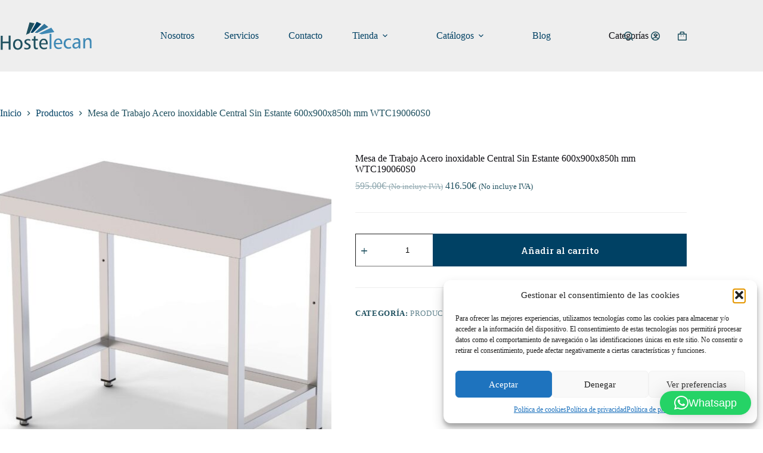

--- FILE ---
content_type: text/html; charset=UTF-8
request_url: https://hostelecan.com/producto/mesa-de-trabajo-acero-inoxidable-central-sin-estante-600x900x850h-mm-wtc190060s0/
body_size: 26567
content:
<!doctype html>
<html lang="es" prefix="og: https://ogp.me/ns#">
<head>
<meta charset="UTF-8">
<meta name="viewport" content="width=device-width, initial-scale=1, maximum-scale=5, viewport-fit=cover">
<link rel="profile" href="https://gmpg.org/xfn/11">
<!-- Optimización para motores de búsqueda de Rank Math -  https://rankmath.com/ -->
<title>Mesa de Trabajo Acero inoxidable Central Sin Estante 600x900x850h mm WTC190060S0 &bull; Maquinaria de Hostelería en Valencia - Hostelecan</title>
<meta name="description" content="• Mesas suministradas desmontadas."/>
<meta name="robots" content="follow, index, max-snippet:-1, max-video-preview:-1, max-image-preview:large"/>
<link rel="canonical" href="https://hostelecan.com/producto/mesa-de-trabajo-acero-inoxidable-central-sin-estante-600x900x850h-mm-wtc190060s0/" />
<meta property="og:locale" content="es_ES" />
<meta property="og:type" content="product" />
<meta property="og:title" content="Mesa de Trabajo Acero inoxidable Central Sin Estante 600x900x850h mm WTC190060S0 &bull; Maquinaria de Hostelería en Valencia - Hostelecan" />
<meta property="og:description" content="• Mesas suministradas desmontadas." />
<meta property="og:url" content="https://hostelecan.com/producto/mesa-de-trabajo-acero-inoxidable-central-sin-estante-600x900x850h-mm-wtc190060s0/" />
<meta property="og:site_name" content="Hostelecan Levante" />
<meta property="og:updated_time" content="2023-12-19T12:51:05+01:00" />
<meta property="og:image" content="https://hostelecan.com/wp-content/uploads/2023/10/31688-1024x954.jpg" />
<meta property="og:image:secure_url" content="https://hostelecan.com/wp-content/uploads/2023/10/31688-1024x954.jpg" />
<meta property="og:image:width" content="1024" />
<meta property="og:image:height" content="954" />
<meta property="og:image:alt" content="Mesa de Trabajo Acero inoxidable Central Sin Estante 600x900x850h mm WTC190060S0" />
<meta property="og:image:type" content="image/jpeg" />
<meta property="product:price:amount" content="595" />
<meta property="product:price:currency" content="EUR" />
<meta property="product:availability" content="instock" />
<meta name="twitter:card" content="summary_large_image" />
<meta name="twitter:title" content="Mesa de Trabajo Acero inoxidable Central Sin Estante 600x900x850h mm WTC190060S0 &bull; Maquinaria de Hostelería en Valencia - Hostelecan" />
<meta name="twitter:description" content="• Mesas suministradas desmontadas." />
<meta name="twitter:image" content="https://hostelecan.com/wp-content/uploads/2023/10/31688-1024x954.jpg" />
<meta name="twitter:label1" content="Precio" />
<meta name="twitter:data1" content="595.00&euro;" />
<meta name="twitter:label2" content="Disponibilidad" />
<meta name="twitter:data2" content="Hay existencias" />
<script type="application/ld+json" class="rank-math-schema">{"@context":"https://schema.org","@graph":[{"@type":["FurnitureStore","Organization"],"@id":"https://hostelecan.com/#organization","name":"Hostelecan Levante","url":"https://hostelecan.com","sameAs":["https://www.facebook.com/hostelecan","https://instagram.com/hostelecan"],"logo":{"@type":"ImageObject","@id":"https://hostelecan.com/#logo","url":"https://hostelecan.com/wp-content/uploads/2023/03/logotipo-hostelecan-color.svg","contentUrl":"https://hostelecan.com/wp-content/uploads/2023/03/logotipo-hostelecan-color.svg","caption":"Hostelecan Levante","inLanguage":"es"},"openingHours":["Monday,Tuesday,Wednesday,Thursday,Friday,Saturday,Sunday 09:00-17:00"],"image":{"@id":"https://hostelecan.com/#logo"}},{"@type":"WebSite","@id":"https://hostelecan.com/#website","url":"https://hostelecan.com","name":"Hostelecan Levante","alternateName":"Hostelecan","publisher":{"@id":"https://hostelecan.com/#organization"},"inLanguage":"es"},{"@type":"ImageObject","@id":"https://hostelecan.com/wp-content/uploads/2023/10/31688-scaled.jpg","url":"https://hostelecan.com/wp-content/uploads/2023/10/31688-scaled.jpg","width":"2560","height":"2385","inLanguage":"es"},{"@type":"BreadcrumbList","@id":"https://hostelecan.com/producto/mesa-de-trabajo-acero-inoxidable-central-sin-estante-600x900x850h-mm-wtc190060s0/#breadcrumb","itemListElement":[{"@type":"ListItem","position":"1","item":{"@id":"https://hostelecan.com","name":"Portada"}},{"@type":"ListItem","position":"2","item":{"@id":"https://hostelecan.com/producto/mesa-de-trabajo-acero-inoxidable-central-sin-estante-600x900x850h-mm-wtc190060s0/","name":"Mesa de Trabajo Acero inoxidable Central Sin Estante 600x900x850h mm WTC190060S0"}}]},{"@type":"ItemPage","@id":"https://hostelecan.com/producto/mesa-de-trabajo-acero-inoxidable-central-sin-estante-600x900x850h-mm-wtc190060s0/#webpage","url":"https://hostelecan.com/producto/mesa-de-trabajo-acero-inoxidable-central-sin-estante-600x900x850h-mm-wtc190060s0/","name":"Mesa de Trabajo Acero inoxidable Central Sin Estante 600x900x850h mm WTC190060S0 &bull; Maquinaria de Hosteler\u00eda en Valencia - Hostelecan","datePublished":"2023-10-06T15:24:08+02:00","dateModified":"2023-12-19T12:51:05+01:00","isPartOf":{"@id":"https://hostelecan.com/#website"},"primaryImageOfPage":{"@id":"https://hostelecan.com/wp-content/uploads/2023/10/31688-scaled.jpg"},"inLanguage":"es","breadcrumb":{"@id":"https://hostelecan.com/producto/mesa-de-trabajo-acero-inoxidable-central-sin-estante-600x900x850h-mm-wtc190060s0/#breadcrumb"}},{"@type":"Product","name":"Mesa de Trabajo Acero inoxidable Central Sin Estante 600x900x850h mm WTC190060S0 &bull; Maquinaria de Hosteler\u00eda en Valencia - Hostelecan","description":"\u2022 Mesas suministradas desmontadas.","category":"Productos","mainEntityOfPage":{"@id":"https://hostelecan.com/producto/mesa-de-trabajo-acero-inoxidable-central-sin-estante-600x900x850h-mm-wtc190060s0/#webpage"},"image":[{"@type":"ImageObject","url":"https://hostelecan.com/wp-content/uploads/2023/10/31688-scaled.jpg","height":"2385","width":"2560"}],"offers":{"@type":"Offer","price":"595.00","priceCurrency":"EUR","priceValidUntil":"2027-12-31","availability":"http://schema.org/InStock","itemCondition":"NewCondition","url":"https://hostelecan.com/producto/mesa-de-trabajo-acero-inoxidable-central-sin-estante-600x900x850h-mm-wtc190060s0/","seller":{"@type":"Organization","@id":"https://hostelecan.com/","name":"Hostelecan Levante","url":"https://hostelecan.com","logo":""},"priceSpecification":{"price":"595","priceCurrency":"EUR","valueAddedTaxIncluded":"false"}},"@id":"https://hostelecan.com/producto/mesa-de-trabajo-acero-inoxidable-central-sin-estante-600x900x850h-mm-wtc190060s0/#richSnippet"}]}</script>
<!-- /Plugin Rank Math WordPress SEO -->
<link rel="alternate" type="application/rss+xml" title="Maquinaria de Hostelería en Valencia - Hostelecan &raquo; Feed" href="https://hostelecan.com/feed/" />
<link rel="alternate" title="oEmbed (JSON)" type="application/json+oembed" href="https://hostelecan.com/wp-json/oembed/1.0/embed?url=https%3A%2F%2Fhostelecan.com%2Fproducto%2Fmesa-de-trabajo-acero-inoxidable-central-sin-estante-600x900x850h-mm-wtc190060s0%2F" />
<link rel="alternate" title="oEmbed (XML)" type="text/xml+oembed" href="https://hostelecan.com/wp-json/oembed/1.0/embed?url=https%3A%2F%2Fhostelecan.com%2Fproducto%2Fmesa-de-trabajo-acero-inoxidable-central-sin-estante-600x900x850h-mm-wtc190060s0%2F&#038;format=xml" />
<style id='wp-img-auto-sizes-contain-inline-css'>
img:is([sizes=auto i],[sizes^="auto," i]){contain-intrinsic-size:3000px 1500px}
/*# sourceURL=wp-img-auto-sizes-contain-inline-css */
</style>
<!-- <link rel='stylesheet' id='blocksy-dynamic-global-css' href='https://hostelecan.com/wp-content/uploads/blocksy/css/global.css?ver=65018' media='all' /> -->
<!-- <link rel='stylesheet' id='wp-block-library-css' href='https://hostelecan.com/wp-includes/css/dist/block-library/style.min.css?ver=6.9' media='all' /> -->
<link rel="stylesheet" type="text/css" href="//hostelecan.com/wp-content/cache/wpfc-minified/6w9o8gz0/9nrtf.css" media="all"/>
<style id='global-styles-inline-css'>
:root{--wp--preset--aspect-ratio--square: 1;--wp--preset--aspect-ratio--4-3: 4/3;--wp--preset--aspect-ratio--3-4: 3/4;--wp--preset--aspect-ratio--3-2: 3/2;--wp--preset--aspect-ratio--2-3: 2/3;--wp--preset--aspect-ratio--16-9: 16/9;--wp--preset--aspect-ratio--9-16: 9/16;--wp--preset--color--black: #000000;--wp--preset--color--cyan-bluish-gray: #abb8c3;--wp--preset--color--white: #ffffff;--wp--preset--color--pale-pink: #f78da7;--wp--preset--color--vivid-red: #cf2e2e;--wp--preset--color--luminous-vivid-orange: #ff6900;--wp--preset--color--luminous-vivid-amber: #fcb900;--wp--preset--color--light-green-cyan: #7bdcb5;--wp--preset--color--vivid-green-cyan: #00d084;--wp--preset--color--pale-cyan-blue: #8ed1fc;--wp--preset--color--vivid-cyan-blue: #0693e3;--wp--preset--color--vivid-purple: #9b51e0;--wp--preset--color--palette-color-1: var(--theme-palette-color-1, #004164);--wp--preset--color--palette-color-2: var(--theme-palette-color-2, #307399);--wp--preset--color--palette-color-3: var(--theme-palette-color-3, #1F505F);--wp--preset--color--palette-color-4: var(--theme-palette-color-4, #0E0D12);--wp--preset--color--palette-color-5: var(--theme-palette-color-5, #EEEEEE);--wp--preset--color--palette-color-6: var(--theme-palette-color-6, #f1f1f1);--wp--preset--color--palette-color-7: var(--theme-palette-color-7, #f8f8f8);--wp--preset--color--palette-color-8: var(--theme-palette-color-8, #ffffff);--wp--preset--gradient--vivid-cyan-blue-to-vivid-purple: linear-gradient(135deg,rgb(6,147,227) 0%,rgb(155,81,224) 100%);--wp--preset--gradient--light-green-cyan-to-vivid-green-cyan: linear-gradient(135deg,rgb(122,220,180) 0%,rgb(0,208,130) 100%);--wp--preset--gradient--luminous-vivid-amber-to-luminous-vivid-orange: linear-gradient(135deg,rgb(252,185,0) 0%,rgb(255,105,0) 100%);--wp--preset--gradient--luminous-vivid-orange-to-vivid-red: linear-gradient(135deg,rgb(255,105,0) 0%,rgb(207,46,46) 100%);--wp--preset--gradient--very-light-gray-to-cyan-bluish-gray: linear-gradient(135deg,rgb(238,238,238) 0%,rgb(169,184,195) 100%);--wp--preset--gradient--cool-to-warm-spectrum: linear-gradient(135deg,rgb(74,234,220) 0%,rgb(151,120,209) 20%,rgb(207,42,186) 40%,rgb(238,44,130) 60%,rgb(251,105,98) 80%,rgb(254,248,76) 100%);--wp--preset--gradient--blush-light-purple: linear-gradient(135deg,rgb(255,206,236) 0%,rgb(152,150,240) 100%);--wp--preset--gradient--blush-bordeaux: linear-gradient(135deg,rgb(254,205,165) 0%,rgb(254,45,45) 50%,rgb(107,0,62) 100%);--wp--preset--gradient--luminous-dusk: linear-gradient(135deg,rgb(255,203,112) 0%,rgb(199,81,192) 50%,rgb(65,88,208) 100%);--wp--preset--gradient--pale-ocean: linear-gradient(135deg,rgb(255,245,203) 0%,rgb(182,227,212) 50%,rgb(51,167,181) 100%);--wp--preset--gradient--electric-grass: linear-gradient(135deg,rgb(202,248,128) 0%,rgb(113,206,126) 100%);--wp--preset--gradient--midnight: linear-gradient(135deg,rgb(2,3,129) 0%,rgb(40,116,252) 100%);--wp--preset--gradient--juicy-peach: linear-gradient(to right, #ffecd2 0%, #fcb69f 100%);--wp--preset--gradient--young-passion: linear-gradient(to right, #ff8177 0%, #ff867a 0%, #ff8c7f 21%, #f99185 52%, #cf556c 78%, #b12a5b 100%);--wp--preset--gradient--true-sunset: linear-gradient(to right, #fa709a 0%, #fee140 100%);--wp--preset--gradient--morpheus-den: linear-gradient(to top, #30cfd0 0%, #330867 100%);--wp--preset--gradient--plum-plate: linear-gradient(135deg, #667eea 0%, #764ba2 100%);--wp--preset--gradient--aqua-splash: linear-gradient(15deg, #13547a 0%, #80d0c7 100%);--wp--preset--gradient--love-kiss: linear-gradient(to top, #ff0844 0%, #ffb199 100%);--wp--preset--gradient--new-retrowave: linear-gradient(to top, #3b41c5 0%, #a981bb 49%, #ffc8a9 100%);--wp--preset--gradient--plum-bath: linear-gradient(to top, #cc208e 0%, #6713d2 100%);--wp--preset--gradient--high-flight: linear-gradient(to right, #0acffe 0%, #495aff 100%);--wp--preset--gradient--teen-party: linear-gradient(-225deg, #FF057C 0%, #8D0B93 50%, #321575 100%);--wp--preset--gradient--fabled-sunset: linear-gradient(-225deg, #231557 0%, #44107A 29%, #FF1361 67%, #FFF800 100%);--wp--preset--gradient--arielle-smile: radial-gradient(circle 248px at center, #16d9e3 0%, #30c7ec 47%, #46aef7 100%);--wp--preset--gradient--itmeo-branding: linear-gradient(180deg, #2af598 0%, #009efd 100%);--wp--preset--gradient--deep-blue: linear-gradient(to right, #6a11cb 0%, #2575fc 100%);--wp--preset--gradient--strong-bliss: linear-gradient(to right, #f78ca0 0%, #f9748f 19%, #fd868c 60%, #fe9a8b 100%);--wp--preset--gradient--sweet-period: linear-gradient(to top, #3f51b1 0%, #5a55ae 13%, #7b5fac 25%, #8f6aae 38%, #a86aa4 50%, #cc6b8e 62%, #f18271 75%, #f3a469 87%, #f7c978 100%);--wp--preset--gradient--purple-division: linear-gradient(to top, #7028e4 0%, #e5b2ca 100%);--wp--preset--gradient--cold-evening: linear-gradient(to top, #0c3483 0%, #a2b6df 100%, #6b8cce 100%, #a2b6df 100%);--wp--preset--gradient--mountain-rock: linear-gradient(to right, #868f96 0%, #596164 100%);--wp--preset--gradient--desert-hump: linear-gradient(to top, #c79081 0%, #dfa579 100%);--wp--preset--gradient--ethernal-constance: linear-gradient(to top, #09203f 0%, #537895 100%);--wp--preset--gradient--happy-memories: linear-gradient(-60deg, #ff5858 0%, #f09819 100%);--wp--preset--gradient--grown-early: linear-gradient(to top, #0ba360 0%, #3cba92 100%);--wp--preset--gradient--morning-salad: linear-gradient(-225deg, #B7F8DB 0%, #50A7C2 100%);--wp--preset--gradient--night-call: linear-gradient(-225deg, #AC32E4 0%, #7918F2 48%, #4801FF 100%);--wp--preset--gradient--mind-crawl: linear-gradient(-225deg, #473B7B 0%, #3584A7 51%, #30D2BE 100%);--wp--preset--gradient--angel-care: linear-gradient(-225deg, #FFE29F 0%, #FFA99F 48%, #FF719A 100%);--wp--preset--gradient--juicy-cake: linear-gradient(to top, #e14fad 0%, #f9d423 100%);--wp--preset--gradient--rich-metal: linear-gradient(to right, #d7d2cc 0%, #304352 100%);--wp--preset--gradient--mole-hall: linear-gradient(-20deg, #616161 0%, #9bc5c3 100%);--wp--preset--gradient--cloudy-knoxville: linear-gradient(120deg, #fdfbfb 0%, #ebedee 100%);--wp--preset--gradient--soft-grass: linear-gradient(to top, #c1dfc4 0%, #deecdd 100%);--wp--preset--gradient--saint-petersburg: linear-gradient(135deg, #f5f7fa 0%, #c3cfe2 100%);--wp--preset--gradient--everlasting-sky: linear-gradient(135deg, #fdfcfb 0%, #e2d1c3 100%);--wp--preset--gradient--kind-steel: linear-gradient(-20deg, #e9defa 0%, #fbfcdb 100%);--wp--preset--gradient--over-sun: linear-gradient(60deg, #abecd6 0%, #fbed96 100%);--wp--preset--gradient--premium-white: linear-gradient(to top, #d5d4d0 0%, #d5d4d0 1%, #eeeeec 31%, #efeeec 75%, #e9e9e7 100%);--wp--preset--gradient--clean-mirror: linear-gradient(45deg, #93a5cf 0%, #e4efe9 100%);--wp--preset--gradient--wild-apple: linear-gradient(to top, #d299c2 0%, #fef9d7 100%);--wp--preset--gradient--snow-again: linear-gradient(to top, #e6e9f0 0%, #eef1f5 100%);--wp--preset--gradient--confident-cloud: linear-gradient(to top, #dad4ec 0%, #dad4ec 1%, #f3e7e9 100%);--wp--preset--gradient--glass-water: linear-gradient(to top, #dfe9f3 0%, white 100%);--wp--preset--gradient--perfect-white: linear-gradient(-225deg, #E3FDF5 0%, #FFE6FA 100%);--wp--preset--font-size--small: 13px;--wp--preset--font-size--medium: 20px;--wp--preset--font-size--large: clamp(22px, 1.375rem + ((1vw - 3.2px) * 0.625), 30px);--wp--preset--font-size--x-large: clamp(30px, 1.875rem + ((1vw - 3.2px) * 1.563), 50px);--wp--preset--font-size--xx-large: clamp(45px, 2.813rem + ((1vw - 3.2px) * 2.734), 80px);--wp--preset--font-family--roboto-slab: Roboto Slab;--wp--preset--font-family--noto-sans: Noto Sans;--wp--preset--spacing--20: 0.44rem;--wp--preset--spacing--30: 0.67rem;--wp--preset--spacing--40: 1rem;--wp--preset--spacing--50: 1.5rem;--wp--preset--spacing--60: 2.25rem;--wp--preset--spacing--70: 3.38rem;--wp--preset--spacing--80: 5.06rem;--wp--preset--shadow--natural: 6px 6px 9px rgba(0, 0, 0, 0.2);--wp--preset--shadow--deep: 12px 12px 50px rgba(0, 0, 0, 0.4);--wp--preset--shadow--sharp: 6px 6px 0px rgba(0, 0, 0, 0.2);--wp--preset--shadow--outlined: 6px 6px 0px -3px rgb(255, 255, 255), 6px 6px rgb(0, 0, 0);--wp--preset--shadow--crisp: 6px 6px 0px rgb(0, 0, 0);}:root { --wp--style--global--content-size: var(--theme-block-max-width);--wp--style--global--wide-size: var(--theme-block-wide-max-width); }:where(body) { margin: 0; }.wp-site-blocks > .alignleft { float: left; margin-right: 2em; }.wp-site-blocks > .alignright { float: right; margin-left: 2em; }.wp-site-blocks > .aligncenter { justify-content: center; margin-left: auto; margin-right: auto; }:where(.wp-site-blocks) > * { margin-block-start: var(--theme-content-spacing); margin-block-end: 0; }:where(.wp-site-blocks) > :first-child { margin-block-start: 0; }:where(.wp-site-blocks) > :last-child { margin-block-end: 0; }:root { --wp--style--block-gap: var(--theme-content-spacing); }:root :where(.is-layout-flow) > :first-child{margin-block-start: 0;}:root :where(.is-layout-flow) > :last-child{margin-block-end: 0;}:root :where(.is-layout-flow) > *{margin-block-start: var(--theme-content-spacing);margin-block-end: 0;}:root :where(.is-layout-constrained) > :first-child{margin-block-start: 0;}:root :where(.is-layout-constrained) > :last-child{margin-block-end: 0;}:root :where(.is-layout-constrained) > *{margin-block-start: var(--theme-content-spacing);margin-block-end: 0;}:root :where(.is-layout-flex){gap: var(--theme-content-spacing);}:root :where(.is-layout-grid){gap: var(--theme-content-spacing);}.is-layout-flow > .alignleft{float: left;margin-inline-start: 0;margin-inline-end: 2em;}.is-layout-flow > .alignright{float: right;margin-inline-start: 2em;margin-inline-end: 0;}.is-layout-flow > .aligncenter{margin-left: auto !important;margin-right: auto !important;}.is-layout-constrained > .alignleft{float: left;margin-inline-start: 0;margin-inline-end: 2em;}.is-layout-constrained > .alignright{float: right;margin-inline-start: 2em;margin-inline-end: 0;}.is-layout-constrained > .aligncenter{margin-left: auto !important;margin-right: auto !important;}.is-layout-constrained > :where(:not(.alignleft):not(.alignright):not(.alignfull)){max-width: var(--wp--style--global--content-size);margin-left: auto !important;margin-right: auto !important;}.is-layout-constrained > .alignwide{max-width: var(--wp--style--global--wide-size);}body .is-layout-flex{display: flex;}.is-layout-flex{flex-wrap: wrap;align-items: center;}.is-layout-flex > :is(*, div){margin: 0;}body .is-layout-grid{display: grid;}.is-layout-grid > :is(*, div){margin: 0;}body{padding-top: 0px;padding-right: 0px;padding-bottom: 0px;padding-left: 0px;}:root :where(.wp-element-button, .wp-block-button__link){font-style: inherit;font-weight: inherit;letter-spacing: inherit;text-transform: inherit;}.has-black-color{color: var(--wp--preset--color--black) !important;}.has-cyan-bluish-gray-color{color: var(--wp--preset--color--cyan-bluish-gray) !important;}.has-white-color{color: var(--wp--preset--color--white) !important;}.has-pale-pink-color{color: var(--wp--preset--color--pale-pink) !important;}.has-vivid-red-color{color: var(--wp--preset--color--vivid-red) !important;}.has-luminous-vivid-orange-color{color: var(--wp--preset--color--luminous-vivid-orange) !important;}.has-luminous-vivid-amber-color{color: var(--wp--preset--color--luminous-vivid-amber) !important;}.has-light-green-cyan-color{color: var(--wp--preset--color--light-green-cyan) !important;}.has-vivid-green-cyan-color{color: var(--wp--preset--color--vivid-green-cyan) !important;}.has-pale-cyan-blue-color{color: var(--wp--preset--color--pale-cyan-blue) !important;}.has-vivid-cyan-blue-color{color: var(--wp--preset--color--vivid-cyan-blue) !important;}.has-vivid-purple-color{color: var(--wp--preset--color--vivid-purple) !important;}.has-palette-color-1-color{color: var(--wp--preset--color--palette-color-1) !important;}.has-palette-color-2-color{color: var(--wp--preset--color--palette-color-2) !important;}.has-palette-color-3-color{color: var(--wp--preset--color--palette-color-3) !important;}.has-palette-color-4-color{color: var(--wp--preset--color--palette-color-4) !important;}.has-palette-color-5-color{color: var(--wp--preset--color--palette-color-5) !important;}.has-palette-color-6-color{color: var(--wp--preset--color--palette-color-6) !important;}.has-palette-color-7-color{color: var(--wp--preset--color--palette-color-7) !important;}.has-palette-color-8-color{color: var(--wp--preset--color--palette-color-8) !important;}.has-black-background-color{background-color: var(--wp--preset--color--black) !important;}.has-cyan-bluish-gray-background-color{background-color: var(--wp--preset--color--cyan-bluish-gray) !important;}.has-white-background-color{background-color: var(--wp--preset--color--white) !important;}.has-pale-pink-background-color{background-color: var(--wp--preset--color--pale-pink) !important;}.has-vivid-red-background-color{background-color: var(--wp--preset--color--vivid-red) !important;}.has-luminous-vivid-orange-background-color{background-color: var(--wp--preset--color--luminous-vivid-orange) !important;}.has-luminous-vivid-amber-background-color{background-color: var(--wp--preset--color--luminous-vivid-amber) !important;}.has-light-green-cyan-background-color{background-color: var(--wp--preset--color--light-green-cyan) !important;}.has-vivid-green-cyan-background-color{background-color: var(--wp--preset--color--vivid-green-cyan) !important;}.has-pale-cyan-blue-background-color{background-color: var(--wp--preset--color--pale-cyan-blue) !important;}.has-vivid-cyan-blue-background-color{background-color: var(--wp--preset--color--vivid-cyan-blue) !important;}.has-vivid-purple-background-color{background-color: var(--wp--preset--color--vivid-purple) !important;}.has-palette-color-1-background-color{background-color: var(--wp--preset--color--palette-color-1) !important;}.has-palette-color-2-background-color{background-color: var(--wp--preset--color--palette-color-2) !important;}.has-palette-color-3-background-color{background-color: var(--wp--preset--color--palette-color-3) !important;}.has-palette-color-4-background-color{background-color: var(--wp--preset--color--palette-color-4) !important;}.has-palette-color-5-background-color{background-color: var(--wp--preset--color--palette-color-5) !important;}.has-palette-color-6-background-color{background-color: var(--wp--preset--color--palette-color-6) !important;}.has-palette-color-7-background-color{background-color: var(--wp--preset--color--palette-color-7) !important;}.has-palette-color-8-background-color{background-color: var(--wp--preset--color--palette-color-8) !important;}.has-black-border-color{border-color: var(--wp--preset--color--black) !important;}.has-cyan-bluish-gray-border-color{border-color: var(--wp--preset--color--cyan-bluish-gray) !important;}.has-white-border-color{border-color: var(--wp--preset--color--white) !important;}.has-pale-pink-border-color{border-color: var(--wp--preset--color--pale-pink) !important;}.has-vivid-red-border-color{border-color: var(--wp--preset--color--vivid-red) !important;}.has-luminous-vivid-orange-border-color{border-color: var(--wp--preset--color--luminous-vivid-orange) !important;}.has-luminous-vivid-amber-border-color{border-color: var(--wp--preset--color--luminous-vivid-amber) !important;}.has-light-green-cyan-border-color{border-color: var(--wp--preset--color--light-green-cyan) !important;}.has-vivid-green-cyan-border-color{border-color: var(--wp--preset--color--vivid-green-cyan) !important;}.has-pale-cyan-blue-border-color{border-color: var(--wp--preset--color--pale-cyan-blue) !important;}.has-vivid-cyan-blue-border-color{border-color: var(--wp--preset--color--vivid-cyan-blue) !important;}.has-vivid-purple-border-color{border-color: var(--wp--preset--color--vivid-purple) !important;}.has-palette-color-1-border-color{border-color: var(--wp--preset--color--palette-color-1) !important;}.has-palette-color-2-border-color{border-color: var(--wp--preset--color--palette-color-2) !important;}.has-palette-color-3-border-color{border-color: var(--wp--preset--color--palette-color-3) !important;}.has-palette-color-4-border-color{border-color: var(--wp--preset--color--palette-color-4) !important;}.has-palette-color-5-border-color{border-color: var(--wp--preset--color--palette-color-5) !important;}.has-palette-color-6-border-color{border-color: var(--wp--preset--color--palette-color-6) !important;}.has-palette-color-7-border-color{border-color: var(--wp--preset--color--palette-color-7) !important;}.has-palette-color-8-border-color{border-color: var(--wp--preset--color--palette-color-8) !important;}.has-vivid-cyan-blue-to-vivid-purple-gradient-background{background: var(--wp--preset--gradient--vivid-cyan-blue-to-vivid-purple) !important;}.has-light-green-cyan-to-vivid-green-cyan-gradient-background{background: var(--wp--preset--gradient--light-green-cyan-to-vivid-green-cyan) !important;}.has-luminous-vivid-amber-to-luminous-vivid-orange-gradient-background{background: var(--wp--preset--gradient--luminous-vivid-amber-to-luminous-vivid-orange) !important;}.has-luminous-vivid-orange-to-vivid-red-gradient-background{background: var(--wp--preset--gradient--luminous-vivid-orange-to-vivid-red) !important;}.has-very-light-gray-to-cyan-bluish-gray-gradient-background{background: var(--wp--preset--gradient--very-light-gray-to-cyan-bluish-gray) !important;}.has-cool-to-warm-spectrum-gradient-background{background: var(--wp--preset--gradient--cool-to-warm-spectrum) !important;}.has-blush-light-purple-gradient-background{background: var(--wp--preset--gradient--blush-light-purple) !important;}.has-blush-bordeaux-gradient-background{background: var(--wp--preset--gradient--blush-bordeaux) !important;}.has-luminous-dusk-gradient-background{background: var(--wp--preset--gradient--luminous-dusk) !important;}.has-pale-ocean-gradient-background{background: var(--wp--preset--gradient--pale-ocean) !important;}.has-electric-grass-gradient-background{background: var(--wp--preset--gradient--electric-grass) !important;}.has-midnight-gradient-background{background: var(--wp--preset--gradient--midnight) !important;}.has-juicy-peach-gradient-background{background: var(--wp--preset--gradient--juicy-peach) !important;}.has-young-passion-gradient-background{background: var(--wp--preset--gradient--young-passion) !important;}.has-true-sunset-gradient-background{background: var(--wp--preset--gradient--true-sunset) !important;}.has-morpheus-den-gradient-background{background: var(--wp--preset--gradient--morpheus-den) !important;}.has-plum-plate-gradient-background{background: var(--wp--preset--gradient--plum-plate) !important;}.has-aqua-splash-gradient-background{background: var(--wp--preset--gradient--aqua-splash) !important;}.has-love-kiss-gradient-background{background: var(--wp--preset--gradient--love-kiss) !important;}.has-new-retrowave-gradient-background{background: var(--wp--preset--gradient--new-retrowave) !important;}.has-plum-bath-gradient-background{background: var(--wp--preset--gradient--plum-bath) !important;}.has-high-flight-gradient-background{background: var(--wp--preset--gradient--high-flight) !important;}.has-teen-party-gradient-background{background: var(--wp--preset--gradient--teen-party) !important;}.has-fabled-sunset-gradient-background{background: var(--wp--preset--gradient--fabled-sunset) !important;}.has-arielle-smile-gradient-background{background: var(--wp--preset--gradient--arielle-smile) !important;}.has-itmeo-branding-gradient-background{background: var(--wp--preset--gradient--itmeo-branding) !important;}.has-deep-blue-gradient-background{background: var(--wp--preset--gradient--deep-blue) !important;}.has-strong-bliss-gradient-background{background: var(--wp--preset--gradient--strong-bliss) !important;}.has-sweet-period-gradient-background{background: var(--wp--preset--gradient--sweet-period) !important;}.has-purple-division-gradient-background{background: var(--wp--preset--gradient--purple-division) !important;}.has-cold-evening-gradient-background{background: var(--wp--preset--gradient--cold-evening) !important;}.has-mountain-rock-gradient-background{background: var(--wp--preset--gradient--mountain-rock) !important;}.has-desert-hump-gradient-background{background: var(--wp--preset--gradient--desert-hump) !important;}.has-ethernal-constance-gradient-background{background: var(--wp--preset--gradient--ethernal-constance) !important;}.has-happy-memories-gradient-background{background: var(--wp--preset--gradient--happy-memories) !important;}.has-grown-early-gradient-background{background: var(--wp--preset--gradient--grown-early) !important;}.has-morning-salad-gradient-background{background: var(--wp--preset--gradient--morning-salad) !important;}.has-night-call-gradient-background{background: var(--wp--preset--gradient--night-call) !important;}.has-mind-crawl-gradient-background{background: var(--wp--preset--gradient--mind-crawl) !important;}.has-angel-care-gradient-background{background: var(--wp--preset--gradient--angel-care) !important;}.has-juicy-cake-gradient-background{background: var(--wp--preset--gradient--juicy-cake) !important;}.has-rich-metal-gradient-background{background: var(--wp--preset--gradient--rich-metal) !important;}.has-mole-hall-gradient-background{background: var(--wp--preset--gradient--mole-hall) !important;}.has-cloudy-knoxville-gradient-background{background: var(--wp--preset--gradient--cloudy-knoxville) !important;}.has-soft-grass-gradient-background{background: var(--wp--preset--gradient--soft-grass) !important;}.has-saint-petersburg-gradient-background{background: var(--wp--preset--gradient--saint-petersburg) !important;}.has-everlasting-sky-gradient-background{background: var(--wp--preset--gradient--everlasting-sky) !important;}.has-kind-steel-gradient-background{background: var(--wp--preset--gradient--kind-steel) !important;}.has-over-sun-gradient-background{background: var(--wp--preset--gradient--over-sun) !important;}.has-premium-white-gradient-background{background: var(--wp--preset--gradient--premium-white) !important;}.has-clean-mirror-gradient-background{background: var(--wp--preset--gradient--clean-mirror) !important;}.has-wild-apple-gradient-background{background: var(--wp--preset--gradient--wild-apple) !important;}.has-snow-again-gradient-background{background: var(--wp--preset--gradient--snow-again) !important;}.has-confident-cloud-gradient-background{background: var(--wp--preset--gradient--confident-cloud) !important;}.has-glass-water-gradient-background{background: var(--wp--preset--gradient--glass-water) !important;}.has-perfect-white-gradient-background{background: var(--wp--preset--gradient--perfect-white) !important;}.has-small-font-size{font-size: var(--wp--preset--font-size--small) !important;}.has-medium-font-size{font-size: var(--wp--preset--font-size--medium) !important;}.has-large-font-size{font-size: var(--wp--preset--font-size--large) !important;}.has-x-large-font-size{font-size: var(--wp--preset--font-size--x-large) !important;}.has-xx-large-font-size{font-size: var(--wp--preset--font-size--xx-large) !important;}.has-roboto-slab-font-family{font-family: var(--wp--preset--font-family--roboto-slab) !important;}.has-noto-sans-font-family{font-family: var(--wp--preset--font-family--noto-sans) !important;}
:root :where(.wp-block-pullquote){font-size: clamp(0.984em, 0.984rem + ((1vw - 0.2em) * 0.645), 1.5em);line-height: 1.6;}
/*# sourceURL=global-styles-inline-css */
</style>
<style id='woocommerce-inline-inline-css'>
.woocommerce form .form-row .required { visibility: visible; }
/*# sourceURL=woocommerce-inline-inline-css */
</style>
<!-- <link rel='stylesheet' id='cmplz-general-css' href='https://hostelecan.com/wp-content/plugins/complianz-gdpr/assets/css/cookieblocker.min.css?ver=1765951475' media='all' /> -->
<!-- <link rel='stylesheet' id='parent-style-css' href='https://hostelecan.com/wp-content/themes/blocksy/style.css?ver=6.9' media='all' /> -->
<!-- <link rel='stylesheet' id='ct-main-styles-css' href='https://hostelecan.com/wp-content/themes/blocksy/static/bundle/main.min.css?ver=2.1.23' media='all' /> -->
<!-- <link rel='stylesheet' id='ct-woocommerce-styles-css' href='https://hostelecan.com/wp-content/themes/blocksy/static/bundle/woocommerce.min.css?ver=2.1.23' media='all' /> -->
<!-- <link rel='stylesheet' id='ct-page-title-styles-css' href='https://hostelecan.com/wp-content/themes/blocksy/static/bundle/page-title.min.css?ver=2.1.23' media='all' /> -->
<!-- <link rel='stylesheet' id='ct-stackable-styles-css' href='https://hostelecan.com/wp-content/themes/blocksy/static/bundle/stackable.min.css?ver=2.1.23' media='all' /> -->
<!-- <link rel='stylesheet' id='ct-flexy-styles-css' href='https://hostelecan.com/wp-content/themes/blocksy/static/bundle/flexy.min.css?ver=2.1.23' media='all' /> -->
<!-- <link rel='stylesheet' id='blocksy-ext-post-types-extra-styles-css' href='https://hostelecan.com/wp-content/plugins/blocksy-companion-pro/framework/premium/extensions/post-types-extra/static/bundle/main.min.css?ver=2.1.23' media='all' /> -->
<!-- <link rel='stylesheet' id='blocksy-ext-woocommerce-extra-styles-css' href='https://hostelecan.com/wp-content/plugins/blocksy-companion-pro/framework/premium/extensions/woocommerce-extra/static/bundle/main.min.css?ver=2.1.23' media='all' /> -->
<!-- <link rel='stylesheet' id='blocksy-ext-woocommerce-extra-custom-badges-styles-css' href='https://hostelecan.com/wp-content/plugins/blocksy-companion-pro/framework/premium/extensions/woocommerce-extra/static/bundle/custom-badges.min.css?ver=2.1.23' media='all' /> -->
<!-- <link rel='stylesheet' id='blocksy-ext-mega-menu-styles-css' href='https://hostelecan.com/wp-content/plugins/blocksy-companion-pro/framework/premium/extensions/mega-menu/static/bundle/main.min.css?ver=2.1.23' media='all' /> -->
<!-- <link rel='stylesheet' id='blocksy-companion-header-account-styles-css' href='https://hostelecan.com/wp-content/plugins/blocksy-companion-pro/static/bundle/header-account.min.css?ver=2.1.23' media='all' /> -->
<link rel="stylesheet" type="text/css" href="//hostelecan.com/wp-content/cache/wpfc-minified/o41ppxu/9nrtf.css" media="all"/>
<script src='//hostelecan.com/wp-content/cache/wpfc-minified/7w6wyjg4/9nrtg.js' type="text/javascript"></script>
<!-- <script src="https://hostelecan.com/wp-includes/js/jquery/jquery.min.js?ver=3.7.1" id="jquery-core-js"></script> -->
<!-- <script src="https://hostelecan.com/wp-includes/js/jquery/jquery-migrate.min.js?ver=3.4.1" id="jquery-migrate-js"></script> -->
<!-- <script src="https://hostelecan.com/wp-content/plugins/woocommerce/assets/js/jquery-blockui/jquery.blockUI.min.js?ver=2.7.0-wc.10.4.3" id="wc-jquery-blockui-js" defer data-wp-strategy="defer"></script> -->
<script id="wc-add-to-cart-js-extra">
var wc_add_to_cart_params = {"ajax_url":"/wp-admin/admin-ajax.php","wc_ajax_url":"/?wc-ajax=%%endpoint%%","i18n_view_cart":"Ver carrito","cart_url":"https://hostelecan.com/carrito/","is_cart":"","cart_redirect_after_add":"yes"};
//# sourceURL=wc-add-to-cart-js-extra
</script>
<script src='//hostelecan.com/wp-content/cache/wpfc-minified/95xwtd48/9nrtg.js' type="text/javascript"></script>
<!-- <script src="https://hostelecan.com/wp-content/plugins/woocommerce/assets/js/frontend/add-to-cart.min.js?ver=10.4.3" id="wc-add-to-cart-js" defer data-wp-strategy="defer"></script> -->
<script id="wc-single-product-js-extra">
var wc_single_product_params = {"i18n_required_rating_text":"Por favor elige una puntuaci\u00f3n","i18n_rating_options":["1 de 5 estrellas","2 de 5 estrellas","3 de 5 estrellas","4 de 5 estrellas","5 de 5 estrellas"],"i18n_product_gallery_trigger_text":"Ver galer\u00eda de im\u00e1genes a pantalla completa","review_rating_required":"yes","flexslider":{"rtl":false,"animation":"slide","smoothHeight":true,"directionNav":false,"controlNav":"thumbnails","slideshow":false,"animationSpeed":500,"animationLoop":false,"allowOneSlide":false},"zoom_enabled":"","zoom_options":[],"photoswipe_enabled":"","photoswipe_options":{"shareEl":false,"closeOnScroll":false,"history":false,"hideAnimationDuration":0,"showAnimationDuration":0},"flexslider_enabled":""};
//# sourceURL=wc-single-product-js-extra
</script>
<script src='//hostelecan.com/wp-content/cache/wpfc-minified/d50pkqxs/9nrtg.js' type="text/javascript"></script>
<!-- <script src="https://hostelecan.com/wp-content/plugins/woocommerce/assets/js/frontend/single-product.min.js?ver=10.4.3" id="wc-single-product-js" defer data-wp-strategy="defer"></script> -->
<!-- <script src="https://hostelecan.com/wp-content/plugins/woocommerce/assets/js/js-cookie/js.cookie.min.js?ver=2.1.4-wc.10.4.3" id="wc-js-cookie-js" defer data-wp-strategy="defer"></script> -->
<script id="woocommerce-js-extra">
var woocommerce_params = {"ajax_url":"/wp-admin/admin-ajax.php","wc_ajax_url":"/?wc-ajax=%%endpoint%%","i18n_password_show":"Mostrar contrase\u00f1a","i18n_password_hide":"Ocultar contrase\u00f1a"};
//# sourceURL=woocommerce-js-extra
</script>
<script src='//hostelecan.com/wp-content/cache/wpfc-minified/9605ahqy/9nrtg.js' type="text/javascript"></script>
<!-- <script src="https://hostelecan.com/wp-content/plugins/woocommerce/assets/js/frontend/woocommerce.min.js?ver=10.4.3" id="woocommerce-js" defer data-wp-strategy="defer"></script> -->
<script id="wc-cart-fragments-js-extra">
var wc_cart_fragments_params = {"ajax_url":"/wp-admin/admin-ajax.php","wc_ajax_url":"/?wc-ajax=%%endpoint%%","cart_hash_key":"wc_cart_hash_b470661119ab9021c8e3edc936b330c2","fragment_name":"wc_fragments_b470661119ab9021c8e3edc936b330c2","request_timeout":"5000"};
//# sourceURL=wc-cart-fragments-js-extra
</script>
<script src='//hostelecan.com/wp-content/cache/wpfc-minified/96ie0n2a/9nrtg.js' type="text/javascript"></script>
<!-- <script src="https://hostelecan.com/wp-content/plugins/woocommerce/assets/js/frontend/cart-fragments.min.js?ver=10.4.3" id="wc-cart-fragments-js" defer data-wp-strategy="defer"></script> -->
<link rel="https://api.w.org/" href="https://hostelecan.com/wp-json/" /><link rel="alternate" title="JSON" type="application/json" href="https://hostelecan.com/wp-json/wp/v2/product/21950" /><link rel="EditURI" type="application/rsd+xml" title="RSD" href="https://hostelecan.com/xmlrpc.php?rsd" />
<link rel='shortlink' href='https://hostelecan.com/?p=21950' />
<link rel='dns-prefetch' href='https://i0.wp.com/'><link rel='preconnect' href='https://i0.wp.com/' crossorigin><link rel='dns-prefetch' href='https://i1.wp.com/'><link rel='preconnect' href='https://i1.wp.com/' crossorigin><link rel='dns-prefetch' href='https://i2.wp.com/'><link rel='preconnect' href='https://i2.wp.com/' crossorigin><link rel='dns-prefetch' href='https://i3.wp.com/'><link rel='preconnect' href='https://i3.wp.com/' crossorigin><!-- Google tag (gtag.js) -->
<script type="text/plain" data-service="google-analytics" data-category="statistics" async data-cmplz-src="https://www.googletagmanager.com/gtag/js?id=G-BD8M4EZTYV"></script>
<script>
window.dataLayer = window.dataLayer || [];
function gtag(){dataLayer.push(arguments);}
gtag('js', new Date());
gtag('config', 'G-BD8M4EZTYV');
</script>
<!-- Hotjar Tracking Code for https://hostelecan.com -->
<script>
(function(h,o,t,j,a,r){
h.hj=h.hj||function(){(h.hj.q=h.hj.q||[]).push(arguments)};
h._hjSettings={hjid:6469400,hjsv:6};
a=o.getElementsByTagName('head')[0];
r=o.createElement('script');r.async=1;
r.src=t+h._hjSettings.hjid+j+h._hjSettings.hjsv;
a.appendChild(r);
})(window,document,'https://static.hotjar.com/c/hotjar-','.js?sv=');
</script><script>
(function() {
function getCookie(name) {
var value = "; " + document.cookie;
var parts = value.split("; " + name + "=");
if (parts.length === 2) {
return parts.pop().split(";").shift();
}
return null;
}
function applyCartCount() {
var cookieVal = getCookie("woocommerce_items_in_cart");
// Si no hay cookie o es inválida → 0
var count = (cookieVal && parseInt(cookieVal, 10) > 0)
? parseInt(cookieVal, 10)
: 0;
// Versión ESCRITORIO: muestra "X elementos"
var desktopEls = document.querySelectorAll(".et_pb_menu__cart-count");
if (desktopEls.length) {
for (var i = 0; i < desktopEls.length; i++) {
desktopEls[i].textContent = count + " elementos";
}
}
// Versión MÓVIL: sólo el número
var mobileEls = document.querySelectorAll("header .col-carrito span.count");
if (mobileEls.length) {
for (var j = 0; j < mobileEls.length; j++) {
mobileEls[j].textContent = count;
}
}
}
// Repetir periódico para corregir HTML cacheado
setInterval(applyCartCount, 500);
// Intento inmediato
applyCartCount();
// Intento al cargar DOM
document.addEventListener("DOMContentLoaded", applyCartCount);
})();
</script>
<!-- This site is powered by WooCommerce Redsys Gateway Light v.6.5.0 - https://es.wordpress.org/plugins/woo-redsys-gateway-light/ -->			<style>.cmplz-hidden {
display: none !important;
}</style><noscript><link rel='stylesheet' href='https://hostelecan.com/wp-content/themes/blocksy/static/bundle/no-scripts.min.css' type='text/css'></noscript>
<noscript><style>.woocommerce-product-gallery{ opacity: 1 !important; }</style></noscript>
<link rel="icon" href="https://hostelecan.com/wp-content/uploads/2023/04/cropped-favicon-hostelecan-v2-32x32.png" sizes="32x32" />
<link rel="icon" href="https://hostelecan.com/wp-content/uploads/2023/04/cropped-favicon-hostelecan-v2-192x192.png" sizes="192x192" />
<link rel="apple-touch-icon" href="https://hostelecan.com/wp-content/uploads/2023/04/cropped-favicon-hostelecan-v2-180x180.png" />
<meta name="msapplication-TileImage" content="https://hostelecan.com/wp-content/uploads/2023/04/cropped-favicon-hostelecan-v2-270x270.png" />
<style id="wp-custom-css">
.blockslider-pagination.blockslider-pagination-square span {
width: 45px;
margin: 5 10px !important;
}
.ct-footer h2{
font-size:20px;
}
</style>
</head>
<body data-cmplz=1 class="wp-singular product-template-default single single-product postid-21950 wp-custom-logo wp-embed-responsive wp-theme-blocksy wp-child-theme-blocksy-child theme-blocksy stk--is-blocksy-theme woocommerce woocommerce-page woocommerce-no-js" data-link="type-2" data-prefix="product" data-header="type-1:sticky" data-footer="type-1" itemscope="itemscope" itemtype="https://schema.org/WebPage">
<!-- Google tag (gtag.js) -->
<script type="text/plain" data-service="google-analytics" data-category="statistics" async data-cmplz-src="https://www.googletagmanager.com/gtag/js?id=G-BD8M4EZTYV"></script>
<script>
window.dataLayer = window.dataLayer || [];
function gtag(){dataLayer.push(arguments);}
gtag('js', new Date());
gtag('config', 'G-BD8M4EZTYV');
</script><a class="skip-link screen-reader-text" href="#main">Saltar al contenido</a><div class="ct-drawer-canvas" data-location="start">
<div id="search-modal" class="ct-panel" data-behaviour="modal" role="dialog" aria-label="Búsqueda en ventana emergente" inert>
<div class="ct-panel-actions">
<button class="ct-toggle-close" data-type="type-1" aria-label="Cerrar la ventana modal de búsqueda">
<svg class="ct-icon" width="12" height="12" viewBox="0 0 15 15"><path d="M1 15a1 1 0 01-.71-.29 1 1 0 010-1.41l5.8-5.8-5.8-5.8A1 1 0 011.7.29l5.8 5.8 5.8-5.8a1 1 0 011.41 1.41l-5.8 5.8 5.8 5.8a1 1 0 01-1.41 1.41l-5.8-5.8-5.8 5.8A1 1 0 011 15z"/></svg>				</button>
</div>
<div class="ct-panel-content">
<form role="search" method="get" class="ct-search-form"  action="https://hostelecan.com/" aria-haspopup="listbox" data-live-results="thumbs">
<input 
type="search" class="modal-field"		placeholder="Search"
value=""
name="s"
autocomplete="off"
title="Buscar..."
aria-label="Buscar..."
>
<div class="ct-search-form-controls">
<button type="submit" class="wp-element-button" data-button="icon" aria-label="Botón de búsqueda">
<svg class="ct-icon ct-search-button-content" aria-hidden="true" width="15" height="15" viewBox="0 0 15 15"><path d="M14.8,13.7L12,11c0.9-1.2,1.5-2.6,1.5-4.2c0-3.7-3-6.8-6.8-6.8S0,3,0,6.8s3,6.8,6.8,6.8c1.6,0,3.1-0.6,4.2-1.5l2.8,2.8c0.1,0.1,0.3,0.2,0.5,0.2s0.4-0.1,0.5-0.2C15.1,14.5,15.1,14,14.8,13.7z M1.5,6.8c0-2.9,2.4-5.2,5.2-5.2S12,3.9,12,6.8S9.6,12,6.8,12S1.5,9.6,1.5,6.8z"/></svg>
<span class="ct-ajax-loader">
<svg viewBox="0 0 24 24">
<circle cx="12" cy="12" r="10" opacity="0.2" fill="none" stroke="currentColor" stroke-miterlimit="10" stroke-width="2"/>
<path d="m12,2c5.52,0,10,4.48,10,10" fill="none" stroke="currentColor" stroke-linecap="round" stroke-miterlimit="10" stroke-width="2">
<animateTransform
attributeName="transform"
attributeType="XML"
type="rotate"
dur="0.6s"
from="0 12 12"
to="360 12 12"
repeatCount="indefinite"
/>
</path>
</svg>
</span>
</button>
<input type="hidden" name="ct_post_type" value="post:page:product">
<input type="hidden" value="0b31c4dcdf" class="ct-live-results-nonce">	</div>
<div class="screen-reader-text" aria-live="polite" role="status">
Sin resultados		</div>
</form>
</div>
</div>
<div id="offcanvas" class="ct-panel ct-header" data-behaviour="right-side" role="dialog" aria-label="Panel fuera del lienzo emergente" inert=""><div class="ct-panel-inner">
<div class="ct-panel-actions">
<button class="ct-toggle-close" data-type="type-1" aria-label="Cerrar el cajón">
<svg class="ct-icon" width="12" height="12" viewBox="0 0 15 15"><path d="M1 15a1 1 0 01-.71-.29 1 1 0 010-1.41l5.8-5.8-5.8-5.8A1 1 0 011.7.29l5.8 5.8 5.8-5.8a1 1 0 011.41 1.41l-5.8 5.8 5.8 5.8a1 1 0 01-1.41 1.41l-5.8-5.8-5.8 5.8A1 1 0 011 15z"/></svg>
</button>
</div>
<div class="ct-panel-content" data-device="desktop"><div class="ct-panel-content-inner"></div></div><div class="ct-panel-content" data-device="mobile"><div class="ct-panel-content-inner">
<nav
class="mobile-menu menu-container has-submenu"
data-id="mobile-menu" data-interaction="click" data-toggle-type="type-1" data-submenu-dots="no"	aria-label="menu movil">
<ul id="menu-menu-movil-1" class=""><li class="menu-item menu-item-type-post_type menu-item-object-page menu-item-27310"><a href="https://hostelecan.com/sobre-nosotros/" class="ct-menu-link">Nosotros</a></li>
<li class="menu-item menu-item-type-post_type menu-item-object-page menu-item-27311"><a href="https://hostelecan.com/servicios/" class="ct-menu-link">Servicios</a></li>
<li class="menu-item menu-item-type-post_type menu-item-object-page menu-item-27309"><a href="https://hostelecan.com/contacto/" class="ct-menu-link">Contacto</a></li>
<li class="menu-item menu-item-type-post_type menu-item-object-page menu-item-has-children current_page_parent menu-item-27308"><span class="ct-sub-menu-parent"><a href="https://hostelecan.com/tienda/" class="ct-menu-link">Tienda</a><button class="ct-toggle-dropdown-mobile" aria-label="Abrir el menú desplegable" aria-haspopup="true" aria-expanded="false"><svg class="ct-icon toggle-icon-1" width="15" height="15" viewBox="0 0 15 15" aria-hidden="true"><path d="M3.9,5.1l3.6,3.6l3.6-3.6l1.4,0.7l-5,5l-5-5L3.9,5.1z"/></svg></button></span>
<ul class="sub-menu">
<li class="menu-item menu-item-type-post_type menu-item-object-page menu-item-27655"><a href="https://hostelecan.com/lavado-2/" class="ct-menu-link">Lavado</a></li>
<li class="menu-item menu-item-type-post_type menu-item-object-page menu-item-27656"><a href="https://hostelecan.com/frio-comercial/" class="ct-menu-link">Frío Comercial</a></li>
<li class="menu-item menu-item-type-post_type menu-item-object-page menu-item-27658"><a href="https://hostelecan.com/maquinaria-de-coccion/" class="ct-menu-link">Maquinaria de Cocción</a></li>
<li class="menu-item menu-item-type-post_type menu-item-object-page menu-item-27657"><a href="https://hostelecan.com/maquinaria-de-coccion-auxiliar/" class="ct-menu-link">Maquinaria de Cocción Auxiliar</a></li>
<li class="menu-item menu-item-type-post_type menu-item-object-page menu-item-27659"><a href="https://hostelecan.com/preparacion-de-alimentos/" class="ct-menu-link">Preparación de Alimentos</a></li>
<li class="menu-item menu-item-type-post_type menu-item-object-page menu-item-27660"><a href="https://hostelecan.com/preparacion-de-bebidas/" class="ct-menu-link">Preparación de Bebidas</a></li>
<li class="menu-item menu-item-type-post_type menu-item-object-page menu-item-27661"><a href="https://hostelecan.com/mobiliario-de-acero-inoxidable/" class="ct-menu-link">Mobiliario de Acero Inoxidable</a></li>
<li class="menu-item menu-item-type-post_type menu-item-object-page menu-item-27662"><a href="https://hostelecan.com/gestion-de-comercios/" class="ct-menu-link">Gestión de Comercios</a></li>
<li class="menu-item menu-item-type-post_type menu-item-object-page menu-item-27663"><a href="https://hostelecan.com/climatizacion-acs/" class="ct-menu-link">Climatización – ACS</a></li>
<li class="menu-item menu-item-type-custom menu-item-object-custom menu-item-34023"><a href="https://hostelecan.com/tienda/" class="ct-menu-link">Ver todo</a></li>
</ul>
</li>
<li class="menu-item menu-item-type-custom menu-item-object-custom menu-item-has-children menu-item-34036"><span class="ct-sub-menu-parent"><a href="#" class="ct-menu-link">Catálogos</a><button class="ct-toggle-dropdown-mobile" aria-label="Abrir el menú desplegable" aria-haspopup="true" aria-expanded="false"><svg class="ct-icon toggle-icon-1" width="15" height="15" viewBox="0 0 15 15" aria-hidden="true"><path d="M3.9,5.1l3.6,3.6l3.6-3.6l1.4,0.7l-5,5l-5-5L3.9,5.1z"/></svg></button></span>
<ul class="sub-menu">
<li class="menu-item menu-item-type-custom menu-item-object-custom menu-item-34048"><a href="https://hostelecan.com/wp-content/uploads/2025/02/DUE-EFFE-CATALOGO-GENERAL-2024.pdf" class="ct-menu-link">Due Effe</a></li>
<li class="menu-item menu-item-type-custom menu-item-object-custom menu-item-34037"><a href="https://hostelecan.com/wp-content/uploads/2025/02/sammic.pdf" class="ct-menu-link">Samic</a></li>
<li class="menu-item menu-item-type-custom menu-item-object-custom menu-item-34047"><a href="https://hostelecan.com/wp-content/uploads/2025/02/DOC-20250225-WA0105.pdf" class="ct-menu-link">Mobiliario</a></li>
<li class="menu-item menu-item-type-custom menu-item-object-custom menu-item-34049"><a href="https://hostelecan.com/wp-content/uploads/2025/02/Tarifa_REPAGAS_JULIO-2023_BAJA.pdf" class="ct-menu-link">Maquinarias de cocción</a></li>
<li class="menu-item menu-item-type-custom menu-item-object-custom menu-item-34035"><a href="https://hostelecan.com/wp-content/uploads/2025/02/Lacor_2024_Catalogue.pdf" class="ct-menu-link">Utensilios de cocina</a></li>
<li class="menu-item menu-item-type-custom menu-item-object-custom menu-item-34045"><a href="https://hostelecan.com/wp-content/uploads/2025/02/Mychef_Febrero_2023_ES_FINAL_OK.pdf" class="ct-menu-link">MyChef</a></li>
<li class="menu-item menu-item-type-custom menu-item-object-custom menu-item-34046"><a href="https://hostelecan.com/wp-content/uploads/2025/02/ALAR_HORECA_2024_PVP-1.pdf" class="ct-menu-link">Vajilla</a></li>
<li class="menu-item menu-item-type-custom menu-item-object-custom menu-item-34038"><a href="https://hostelecan.com/wp-content/uploads/2025/02/sayl_vitrinasexpo2023.pdf" class="ct-menu-link">Vitrinas</a></li>
</ul>
</li>
<li class="menu-item menu-item-type-post_type menu-item-object-page menu-item-34097"><a href="https://hostelecan.com/blog/" class="ct-menu-link">Blog</a></li>
</ul></nav>
</div></div></div></div>
<div id="account-modal" class="ct-panel" data-behaviour="modal" role="dialog" aria-label="Account modal" inert>
<div class="ct-panel-actions">
<button class="ct-toggle-close" data-type="type-1" aria-label="Close account modal">
<svg class="ct-icon" width="12" height="12" viewBox="0 0 15 15">
<path d="M1 15a1 1 0 01-.71-.29 1 1 0 010-1.41l5.8-5.8-5.8-5.8A1 1 0 011.7.29l5.8 5.8 5.8-5.8a1 1 0 011.41 1.41l-5.8 5.8 5.8 5.8a1 1 0 01-1.41 1.41l-5.8-5.8-5.8 5.8A1 1 0 011 15z"/>
</svg>
</button>
</div>
<div class="ct-panel-content">
<div class="ct-account-modal">
<div class="ct-account-forms">
<div class="ct-login-form active">
<form name="loginform" id="loginform" class="login" action="#" method="post">
<p>
<label for="user_login">Nombre de usuario o correo electrónico</label>
<input type="text" name="log" id="user_login" class="input" value="" size="20" autocomplete="username" autocapitalize="off">
</p>
<p>
<label for="user_pass">Contraseña</label>
<span class="account-password-input">
<input type="password" name="pwd" id="user_pass" class="input" value="" size="20" autocomplete="current-password" spellcheck="false">
<span class="show-password-input"></span>
</span>
</p>
<p class="login-remember col-2">
<span>
<input name="rememberme" type="checkbox" id="rememberme" class="ct-checkbox" value="forever">
<label for="rememberme">Recordarme</label>
</span>
<a href="#" class="ct-forgot-password">
¿Olvidaste la contraseña?		</a>
</p>
<p class="login-submit">
<button class="ct-button ct-account-login-submit has-text-align-center" name="wp-submit">
Acceder
<svg class="ct-button-loader" width="16" height="16" viewBox="0 0 24 24">
<circle cx="12" cy="12" r="10" opacity="0.2" fill="none" stroke="currentColor" stroke-miterlimit="10" stroke-width="2.5"/>
<path d="m12,2c5.52,0,10,4.48,10,10" fill="none" stroke="currentColor" stroke-linecap="round" stroke-miterlimit="10" stroke-width="2.5">
<animateTransform
attributeName="transform"
attributeType="XML"
type="rotate"
dur="0.6s"
from="0 12 12"
to="360 12 12"
repeatCount="indefinite"
/>
</path>
</svg>
</button>
</p>
</form>
</div>
<div class="ct-forgot-password-form">
<form name="lostpasswordform" id="lostpasswordform" action="#" method="post">
<p>
<label for="user_login_forgot">Nombre de usuario o correo electrónico</label>
<input type="text" name="user_login" id="user_login_forgot" class="input" value="" size="20" autocomplete="username" autocapitalize="off" required>
</p>
<p>
<button class="ct-button ct-account-lost-password-submit has-text-align-center" name="wp-submit">
Obtener una nueva contraseña
<svg class="ct-button-loader" width="16" height="16" viewBox="0 0 24 24">
<circle cx="12" cy="12" r="10" opacity="0.2" fill="none" stroke="currentColor" stroke-miterlimit="10" stroke-width="2.5"/>
<path d="m12,2c5.52,0,10,4.48,10,10" fill="none" stroke="currentColor" stroke-linecap="round" stroke-miterlimit="10" stroke-width="2.5">
<animateTransform
attributeName="transform"
attributeType="XML"
type="rotate"
dur="0.6s"
from="0 12 12"
to="360 12 12"
repeatCount="indefinite"
/>
</path>
</svg>
</button>
</p>
<input type="hidden" id="blocksy-lostpassword-nonce" name="blocksy-lostpassword-nonce" value="6f56348fcb" /><input type="hidden" name="_wp_http_referer" value="/producto/mesa-de-trabajo-acero-inoxidable-central-sin-estante-600x900x850h-mm-wtc190060s0/" /></form>
<a href="#" class="ct-back-to-login ct-login">
← Volver a acceso					</a>
</div>
</div>
</div>
</div>
</div>
</div>
<div id="main-container">
<header id="header" class="ct-header" data-id="type-1" itemscope="" itemtype="https://schema.org/WPHeader"><div data-device="desktop"><div class="ct-sticky-container"><div data-sticky="shrink"><div data-row="middle" data-column-set="3"><div class="ct-container"><div data-column="start" data-placements="1"><div data-items="primary">
<div	class="site-branding"
data-id="logo"		itemscope="itemscope" itemtype="https://schema.org/Organization">
<a href="https://hostelecan.com/" class="site-logo-container" rel="home" itemprop="url" ><img width="620" height="200" src="https://hostelecan.com/wp-content/uploads/2023/03/logotipo-hostelecan-color.svg" class="default-logo" alt="Maquinaria de Hostelería en Valencia &#8211; Hostelecan" decoding="async" fetchpriority="high" /></a>	
</div>
</div></div><div data-column="middle"><div data-items="">
<nav
id="header-menu-1"
class="header-menu-1 menu-container"
data-id="menu" data-interaction="hover"	data-menu="type-2:center"
data-dropdown="type-1:simple"		data-responsive="no"	itemscope="" itemtype="https://schema.org/SiteNavigationElement"	aria-label="menu movil">
<ul id="menu-menu-movil" class="menu"><li id="menu-item-27310" class="menu-item menu-item-type-post_type menu-item-object-page menu-item-27310"><a href="https://hostelecan.com/sobre-nosotros/" class="ct-menu-link">Nosotros</a></li>
<li id="menu-item-27311" class="menu-item menu-item-type-post_type menu-item-object-page menu-item-27311"><a href="https://hostelecan.com/servicios/" class="ct-menu-link">Servicios</a></li>
<li id="menu-item-27309" class="menu-item menu-item-type-post_type menu-item-object-page menu-item-27309"><a href="https://hostelecan.com/contacto/" class="ct-menu-link">Contacto</a></li>
<li id="menu-item-27308" class="menu-item menu-item-type-post_type menu-item-object-page menu-item-has-children current_page_parent menu-item-27308 animated-submenu-block"><a href="https://hostelecan.com/tienda/" class="ct-menu-link">Tienda<span class="ct-toggle-dropdown-desktop"><svg class="ct-icon" width="8" height="8" viewBox="0 0 15 15" aria-hidden="true"><path d="M2.1,3.2l5.4,5.4l5.4-5.4L15,4.3l-7.5,7.5L0,4.3L2.1,3.2z"/></svg></span></a><button class="ct-toggle-dropdown-desktop-ghost" aria-label="Abrir el menú desplegable" aria-haspopup="true" aria-expanded="false"></button>
<ul class="sub-menu">
<li id="menu-item-27655" class="menu-item menu-item-type-post_type menu-item-object-page menu-item-27655"><a href="https://hostelecan.com/lavado-2/" class="ct-menu-link">Lavado</a></li>
<li id="menu-item-27656" class="menu-item menu-item-type-post_type menu-item-object-page menu-item-27656"><a href="https://hostelecan.com/frio-comercial/" class="ct-menu-link">Frío Comercial</a></li>
<li id="menu-item-27658" class="menu-item menu-item-type-post_type menu-item-object-page menu-item-27658"><a href="https://hostelecan.com/maquinaria-de-coccion/" class="ct-menu-link">Maquinaria de Cocción</a></li>
<li id="menu-item-27657" class="menu-item menu-item-type-post_type menu-item-object-page menu-item-27657"><a href="https://hostelecan.com/maquinaria-de-coccion-auxiliar/" class="ct-menu-link">Maquinaria de Cocción Auxiliar</a></li>
<li id="menu-item-27659" class="menu-item menu-item-type-post_type menu-item-object-page menu-item-27659"><a href="https://hostelecan.com/preparacion-de-alimentos/" class="ct-menu-link">Preparación de Alimentos</a></li>
<li id="menu-item-27660" class="menu-item menu-item-type-post_type menu-item-object-page menu-item-27660"><a href="https://hostelecan.com/preparacion-de-bebidas/" class="ct-menu-link">Preparación de Bebidas</a></li>
<li id="menu-item-27661" class="menu-item menu-item-type-post_type menu-item-object-page menu-item-27661"><a href="https://hostelecan.com/mobiliario-de-acero-inoxidable/" class="ct-menu-link">Mobiliario de Acero Inoxidable</a></li>
<li id="menu-item-27662" class="menu-item menu-item-type-post_type menu-item-object-page menu-item-27662"><a href="https://hostelecan.com/gestion-de-comercios/" class="ct-menu-link">Gestión de Comercios</a></li>
<li id="menu-item-27663" class="menu-item menu-item-type-post_type menu-item-object-page menu-item-27663"><a href="https://hostelecan.com/climatizacion-acs/" class="ct-menu-link">Climatización – ACS</a></li>
<li id="menu-item-34023" class="menu-item menu-item-type-custom menu-item-object-custom menu-item-34023"><a href="https://hostelecan.com/tienda/" class="ct-menu-link">Ver todo</a></li>
</ul>
</li>
<li id="menu-item-34036" class="menu-item menu-item-type-custom menu-item-object-custom menu-item-has-children menu-item-34036 animated-submenu-block"><a href="#" class="ct-menu-link">Catálogos<span class="ct-toggle-dropdown-desktop"><svg class="ct-icon" width="8" height="8" viewBox="0 0 15 15" aria-hidden="true"><path d="M2.1,3.2l5.4,5.4l5.4-5.4L15,4.3l-7.5,7.5L0,4.3L2.1,3.2z"/></svg></span></a><button class="ct-toggle-dropdown-desktop-ghost" aria-label="Abrir el menú desplegable" aria-haspopup="true" aria-expanded="false"></button>
<ul class="sub-menu">
<li id="menu-item-34048" class="menu-item menu-item-type-custom menu-item-object-custom menu-item-34048"><a href="https://hostelecan.com/wp-content/uploads/2025/02/DUE-EFFE-CATALOGO-GENERAL-2024.pdf" class="ct-menu-link">Due Effe</a></li>
<li id="menu-item-34037" class="menu-item menu-item-type-custom menu-item-object-custom menu-item-34037"><a href="https://hostelecan.com/wp-content/uploads/2025/02/sammic.pdf" class="ct-menu-link">Samic</a></li>
<li id="menu-item-34047" class="menu-item menu-item-type-custom menu-item-object-custom menu-item-34047"><a href="https://hostelecan.com/wp-content/uploads/2025/02/DOC-20250225-WA0105.pdf" class="ct-menu-link">Mobiliario</a></li>
<li id="menu-item-34049" class="menu-item menu-item-type-custom menu-item-object-custom menu-item-34049"><a href="https://hostelecan.com/wp-content/uploads/2025/02/Tarifa_REPAGAS_JULIO-2023_BAJA.pdf" class="ct-menu-link">Maquinarias de cocción</a></li>
<li id="menu-item-34035" class="menu-item menu-item-type-custom menu-item-object-custom menu-item-34035"><a href="https://hostelecan.com/wp-content/uploads/2025/02/Lacor_2024_Catalogue.pdf" class="ct-menu-link">Utensilios de cocina</a></li>
<li id="menu-item-34045" class="menu-item menu-item-type-custom menu-item-object-custom menu-item-34045"><a href="https://hostelecan.com/wp-content/uploads/2025/02/Mychef_Febrero_2023_ES_FINAL_OK.pdf" class="ct-menu-link">MyChef</a></li>
<li id="menu-item-34046" class="menu-item menu-item-type-custom menu-item-object-custom menu-item-34046"><a href="https://hostelecan.com/wp-content/uploads/2025/02/ALAR_HORECA_2024_PVP-1.pdf" class="ct-menu-link">Vajilla</a></li>
<li id="menu-item-34038" class="menu-item menu-item-type-custom menu-item-object-custom menu-item-34038"><a href="https://hostelecan.com/wp-content/uploads/2025/02/sayl_vitrinasexpo2023.pdf" class="ct-menu-link">Vitrinas</a></li>
</ul>
</li>
<li id="menu-item-34097" class="menu-item menu-item-type-post_type menu-item-object-page menu-item-34097"><a href="https://hostelecan.com/blog/" class="ct-menu-link">Blog</a></li>
</ul></nav>
</div></div><div data-column="end" data-placements="1"><div data-items="primary">
<nav
id="header-menu-2"
class="header-menu-2 menu-container"
data-id="menu-secondary" data-interaction="hover"	data-menu="type-3"
data-dropdown="type-1:simple"		data-responsive="no"	itemscope="" itemtype="https://schema.org/SiteNavigationElement"	aria-label="Menu Tienda">
<ul id="menu-menu-tienda" class="menu"><li id="menu-item-27621" class="menu-item menu-item-type-custom menu-item-object-custom menu-item-has-children menu-item-27621 ct-mega-menu-content-width ct-mega-menu-columns-3 animated-submenu-block"><a href="#" class="ct-menu-link">Categorías<span class="ct-toggle-dropdown-desktop"><svg class="ct-icon" width="8" height="8" viewBox="0 0 15 15" aria-hidden="true"><path d="M2.1,3.2l5.4,5.4l5.4-5.4L15,4.3l-7.5,7.5L0,4.3L2.1,3.2z"/></svg></span></a><button class="ct-toggle-dropdown-desktop-ghost" aria-label="Abrir el menú desplegable" aria-haspopup="true" aria-expanded="false"></button>
<ul class="sub-menu">
<li id="menu-item-27608" class="menu-item menu-item-type-post_type menu-item-object-page menu-item-27608"><a href="https://hostelecan.com/lavado-2/" class="ct-menu-link ct-column-heading">Lavado</a></li>
<li id="menu-item-27369" class="menu-item menu-item-type-post_type menu-item-object-page menu-item-27369"><a href="https://hostelecan.com/frio-comercial/" class="ct-menu-link ct-column-heading">Frío Comercial</a></li>
<li id="menu-item-27376" class="menu-item menu-item-type-post_type menu-item-object-page menu-item-27376"><a href="https://hostelecan.com/maquinaria-de-coccion/" class="ct-menu-link ct-column-heading">Maquinaria de Cocción</a></li>
<li id="menu-item-27375" class="menu-item menu-item-type-post_type menu-item-object-page menu-item-27375"><a href="https://hostelecan.com/maquinaria-de-coccion-auxiliar/" class="ct-menu-link ct-column-heading">Maquinaria de Cocción Auxiliar</a></li>
<li id="menu-item-27374" class="menu-item menu-item-type-post_type menu-item-object-page menu-item-27374"><a href="https://hostelecan.com/preparacion-de-alimentos/" class="ct-menu-link ct-column-heading">Preparación de Alimentos</a></li>
<li id="menu-item-27373" class="menu-item menu-item-type-post_type menu-item-object-page menu-item-27373"><a href="https://hostelecan.com/preparacion-de-bebidas/" class="ct-menu-link ct-column-heading">Preparación de Bebidas</a></li>
<li id="menu-item-27372" class="menu-item menu-item-type-post_type menu-item-object-page menu-item-27372"><a href="https://hostelecan.com/mobiliario-de-acero-inoxidable/" class="ct-menu-link ct-column-heading">Mobiliario de Acero Inoxidable</a></li>
<li id="menu-item-27371" class="menu-item menu-item-type-post_type menu-item-object-page menu-item-27371"><a href="https://hostelecan.com/gestion-de-comercios/" class="ct-menu-link ct-column-heading">Gestión de Comercios</a></li>
<li id="menu-item-27366" class="menu-item menu-item-type-post_type menu-item-object-page menu-item-27366"><a href="https://hostelecan.com/climatizacion-acs/" class="ct-menu-link ct-column-heading">Climatización – ACS</a></li>
<li id="menu-item-34022" class="menu-item menu-item-type-custom menu-item-object-custom menu-item-34022"><a href="https://hostelecan.com/tienda/" class="ct-menu-link">Ver todo</a></li>
</ul>
</li>
</ul></nav>
<button
class="ct-header-search ct-toggle "
data-toggle-panel="#search-modal"
aria-controls="search-modal"
aria-label="Search"
data-label="left"
data-id="search">
<span class="ct-label ct-hidden-sm ct-hidden-md ct-hidden-lg" aria-hidden="true">Search</span>
<svg class="ct-icon" aria-hidden="true" width="15" height="15" viewBox="0 0 15 15"><path d="M14.8,13.7L12,11c0.9-1.2,1.5-2.6,1.5-4.2c0-3.7-3-6.8-6.8-6.8S0,3,0,6.8s3,6.8,6.8,6.8c1.6,0,3.1-0.6,4.2-1.5l2.8,2.8c0.1,0.1,0.3,0.2,0.5,0.2s0.4-0.1,0.5-0.2C15.1,14.5,15.1,14,14.8,13.7z M1.5,6.8c0-2.9,2.4-5.2,5.2-5.2S12,3.9,12,6.8S9.6,12,6.8,12S1.5,9.6,1.5,6.8z"/></svg></button>
<div class="ct-header-account" data-id="account" data-state="out"><a href="#account-modal" class="ct-account-item" aria-label="Login" aria-controls="account-modal" data-label="left"><span class="ct-label ct-hidden-sm ct-hidden-md ct-hidden-lg" aria-hidden="true">Login</span><svg class="ct-icon" aria-hidden="true" width="15" height="15" viewBox="0 0 15 15"><path d="M7.5,0C3.4,0,0,3.4,0,7.5c0,1.7,0.5,3.2,1.5,4.5c1.4,1.9,3.6,3,6,3s4.6-1.1,6-3c1-1.3,1.5-2.9,1.5-4.5C15,3.4,11.6,0,7.5,0zM7.5,13.5c-1.4,0-2.8-0.5-3.8-1.4c1.1-0.9,2.4-1.4,3.8-1.4s2.8,0.5,3.8,1.4C10.3,13,8.9,13.5,7.5,13.5z M12.3,11c-1.3-1.1-3-1.8-4.8-1.8S4,9.9,2.7,11c-0.8-1-1.2-2.2-1.2-3.5c0-3.3,2.7-6,6-6s6,2.7,6,6C13.5,8.8,13.1,10,12.3,11zM7.5,3C6.1,3,5,4.1,5,5.5S6.1,8,7.5,8S10,6.9,10,5.5S8.9,3,7.5,3zM7.5,6.5c-0.5,0-1-0.5-1-1s0.5-1,1-1s1,0.5,1,1S8,6.5,7.5,6.5z"/></svg></a></div>
<div
class="ct-header-cart"
data-id="cart">
<a class="ct-cart-item"
href="https://hostelecan.com/carrito/"
data-label="left"
>
<span class="screen-reader-text">Carro de compra</span><span class="ct-label ct-hidden-sm ct-hidden-md ct-hidden-lg" data-price="yes"><span class="ct-amount"><span class="woocommerce-Price-amount amount"><bdi>0.00<span class="woocommerce-Price-currencySymbol">&euro;</span></bdi></span></span></span>
<span class="ct-icon-container " aria-hidden="true">
<span class="ct-dynamic-count-cart" data-count="0">0</span><svg aria-hidden="true" width="15" height="15" viewBox="0 0 15 15"><path d="M11.2,3.5V1.8c0-1-0.8-1.8-1.8-1.8h-4c-1,0-1.8,0.8-1.8,1.8v1.8H0v9.8c0,1,0.8,1.8,1.8,1.8h11.5c1,0,1.8-0.8,1.8-1.8V3.5H11.2zM5.2,1.8c0-0.1,0.1-0.2,0.2-0.2h4c0.1,0,0.2,0.1,0.2,0.2v1.8H5.2V1.8z M13.5,13.2c0,0.1-0.1,0.2-0.2,0.2H1.8c-0.1,0-0.2-0.1-0.2-0.2V5h12V13.2zM5.5,8c0.4,0,0.8-0.3,0.8-0.8S5.9,6.5,5.5,6.5S4.8,6.8,4.8,7.2C4.8,7.7,5.1,8,5.5,8zM9.5,8c0.4,0,0.8-0.3,0.8-0.8S9.9,6.5,9.5,6.5S8.8,6.8,8.8,7.2C8.8,7.7,9.1,8,9.5,8z"/></svg>	</span>
</a>
<div class="ct-cart-content" data-count="0"></div></div>
</div></div></div></div></div></div></div><div data-device="mobile"><div class="ct-sticky-container"><div data-sticky="shrink"><div data-row="middle" data-column-set="2"><div class="ct-container"><div data-column="start" data-placements="1"><div data-items="primary">
<div	class="site-branding"
data-id="logo"		>
<a href="https://hostelecan.com/" class="site-logo-container" rel="home" itemprop="url" ><img width="620" height="200" src="https://hostelecan.com/wp-content/uploads/2023/03/logotipo-hostelecan-color.svg" class="default-logo" alt="Maquinaria de Hostelería en Valencia &#8211; Hostelecan" decoding="async" /></a>	
</div>
</div></div><div data-column="end" data-placements="1"><div data-items="primary">
<button
class="ct-header-search ct-toggle "
data-toggle-panel="#search-modal"
aria-controls="search-modal"
aria-label="Search"
data-label="left"
data-id="search">
<span class="ct-label ct-hidden-sm ct-hidden-md ct-hidden-lg" aria-hidden="true">Search</span>
<svg class="ct-icon" aria-hidden="true" width="15" height="15" viewBox="0 0 15 15"><path d="M14.8,13.7L12,11c0.9-1.2,1.5-2.6,1.5-4.2c0-3.7-3-6.8-6.8-6.8S0,3,0,6.8s3,6.8,6.8,6.8c1.6,0,3.1-0.6,4.2-1.5l2.8,2.8c0.1,0.1,0.3,0.2,0.5,0.2s0.4-0.1,0.5-0.2C15.1,14.5,15.1,14,14.8,13.7z M1.5,6.8c0-2.9,2.4-5.2,5.2-5.2S12,3.9,12,6.8S9.6,12,6.8,12S1.5,9.6,1.5,6.8z"/></svg></button>
<button
class="ct-header-trigger ct-toggle "
data-toggle-panel="#offcanvas"
aria-controls="offcanvas"
data-design="simple"
data-label="right"
aria-label="Menú"
data-id="trigger">
<span class="ct-label ct-hidden-sm ct-hidden-md ct-hidden-lg" aria-hidden="true">Menú</span>
<svg class="ct-icon" width="18" height="14" viewBox="0 0 18 14" data-type="type-1" aria-hidden="true">
<rect y="0.00" width="18" height="1.7" rx="1"/>
<rect y="6.15" width="18" height="1.7" rx="1"/>
<rect y="12.3" width="18" height="1.7" rx="1"/>
</svg></button>
</div></div></div></div></div></div></div></header>
<main id="main" class="site-main hfeed" itemscope="itemscope" itemtype="https://schema.org/CreativeWork">
<div class="ct-container-full" data-content="normal"  data-vertical-spacing="top:bottom"><article class="post-21950">
<div class="hero-section is-width-constrained" data-type="type-1">
<header class="entry-header">
<nav class="ct-breadcrumbs" data-source="default"  itemscope="" itemtype="https://schema.org/BreadcrumbList"><span class="first-item" itemscope="" itemprop="itemListElement" itemtype="https://schema.org/ListItem"><meta itemprop="position" content="1"><a href="https://hostelecan.com/" itemprop="item"><span itemprop="name">Inicio</span></a><meta itemprop="url" content="https://hostelecan.com/"/><svg class="ct-separator" fill="currentColor" width="8" height="8" viewBox="0 0 8 8" aria-hidden="true" focusable="false">
<path d="M2,6.9L4.8,4L2,1.1L2.6,0l4,4l-4,4L2,6.9z"/>
</svg></span><span class="item-0"itemscope="" itemprop="itemListElement" itemtype="https://schema.org/ListItem"><meta itemprop="position" content="2"><a href="https://hostelecan.com/categoria-producto/sin-categorizar/" itemprop="item"><span itemprop="name">Productos</span></a><meta itemprop="url" content="https://hostelecan.com/categoria-producto/sin-categorizar/"/><svg class="ct-separator" fill="currentColor" width="8" height="8" viewBox="0 0 8 8" aria-hidden="true" focusable="false">
<path d="M2,6.9L4.8,4L2,1.1L2.6,0l4,4l-4,4L2,6.9z"/>
</svg></span><span class="last-item" aria-current="page" itemscope="" itemprop="itemListElement" itemtype="https://schema.org/ListItem"><meta itemprop="position" content="3"><span itemprop="name">Mesa de Trabajo Acero inoxidable Central Sin Estante 600x900x850h mm WTC190060S0</span><meta itemprop="url" content="https://hostelecan.com/producto/mesa-de-trabajo-acero-inoxidable-central-sin-estante-600x900x850h-mm-wtc190060s0/"/></span>			</nav>
</header>
</div>
<div class="woocommerce-notices-wrapper"></div><div id="product-21950" class="product type-product post-21950 status-publish first instock product_cat-sin-categorizar has-post-thumbnail taxable shipping-taxable purchasable product-type-simple ct-default-gallery sticky-summary">
<div class="product-entry-wrapper is-width-constrained"><div class="woocommerce-product-gallery"><div class="ct-product-gallery-container"><figure class="ct-media-container" data-src="https://hostelecan.com/wp-content/uploads/2023/10/31688-scaled.jpg" data-width="2560" data-height="2385"><img width="600" height="559" src="https://hostelecan.com/wp-content/uploads/2023/10/31688-scaled-600x559.jpg" loading="lazy" decoding="async" srcset="https://hostelecan.com/wp-content/uploads/2023/10/31688-scaled-600x559.jpg 600w, https://hostelecan.com/wp-content/uploads/2023/10/31688-scaled-800x745.jpg 800w, https://hostelecan.com/wp-content/uploads/2023/10/31688-300x279.jpg 300w, https://hostelecan.com/wp-content/uploads/2023/10/31688-1024x954.jpg 1024w, https://hostelecan.com/wp-content/uploads/2023/10/31688-768x715.jpg 768w, https://hostelecan.com/wp-content/uploads/2023/10/31688-1536x1431.jpg 1536w, https://hostelecan.com/wp-content/uploads/2023/10/31688-2048x1908.jpg 2048w" sizes="auto, (max-width: 600px) 100vw, 600px" itemprop="image" class=" wp-post-image" style="aspect-ratio: 512/477;" alt="Mesa de Trabajo Acero inoxidable Central Sin Estante 600x900x850h mm WTC190060S0" /></figure></div></div>
<div  class="summary entry-summary entry-summary-items">
<h1 class="product_title entry-title">Mesa de Trabajo Acero inoxidable Central Sin Estante 600x900x850h mm WTC190060S0</h1><p class="price"><del><span class="woocommerce-Price-amount amount"><bdi>595.00<span class="woocommerce-Price-currencySymbol">&euro;</span></bdi></span> <small class="woocommerce-price-suffix">(No incluye IVA)</small></del>&nbsp;<ins><span class="woocommerce-Price-amount amount"><bdi>416.50<span class="woocommerce-Price-currencySymbol">&euro;</span></bdi></span></ins> <small class="woocommerce-price-suffix">(No incluye IVA)</small></p>
<span class="ct-product-divider" data-id="divider_1"></span><div class="ct-product-add-to-cart">
<form class="cart" action="https://hostelecan.com/producto/mesa-de-trabajo-acero-inoxidable-central-sin-estante-600x900x850h-mm-wtc190060s0/" method="post" enctype='multipart/form-data'>
<div class="ct-cart-actions"><div class="quantity" data-type="type-2">
<span class="ct-increase"></span><span class="ct-decrease"></span>	<label class="screen-reader-text" for="quantity_69717c5cb5c59">Mesa de Trabajo Acero inoxidable Central Sin Estante 600x900x850h mm WTC190060S0 cantidad</label>
<input
type="number"
id="quantity_69717c5cb5c59"
class="input-text qty text"
name="quantity"
value="1"
aria-label="Cantidad de productos"
min="1"
step="1"
placeholder=""
inputmode="numeric"
autocomplete="off"
/>
</div>
<button type="submit" name="add-to-cart" value="21950" class="single_add_to_cart_button button alt">Añadir al carrito</button>
</div>	</form>
</div><span class="ct-product-divider" data-id="divider_2"></span><div class="product_meta">
<span class="posted_in">Categoría: <a href="https://hostelecan.com/categoria-producto/sin-categorizar/" rel="tag">Productos</a></span>
</div>
</div>
</div>
<div class="woocommerce-tabs wc-tabs-wrapper" data-type="type-1:center" >
<ul class="tabs wc-tabs is-width-constrained" role="tablist">
<li role="presentation" class="description_tab" id="tab-title-description">
<a href="#tab-description" role="tab" aria-controls="tab-description">
Descripción					</a>
</li>
</ul>
<article>
<div class="woocommerce-Tabs-panel woocommerce-Tabs-panel--description panel entry-content wc-tab is-layout-constrained" id="tab-description" role="tabpanel" aria-labelledby="tab-title-description">
<h2>Características Técnicas</h2>
<p style="text-align:justify;">• Mesas suministradas desmontadas.</p>
<p style="text-align:justify;">• Encimera de acero inoxidable AISI 304 satinado.</p>
<p style="text-align:justify;">• Patas en tubo cuadrado AISI 304, 40x 40mm. regulables entre 850-900mm.</p>
<p style="text-align:justify;">• Frente y costados de encimera de 65mm. </p>
</p>
<p><span> </span></p>
<h2>Datos Técnicos</h2>
<p>• Dimensiones: 600x900x850 (AxFxH) mm</p>
</div>
</article>
</div>
</div>
<section class="related products is-width-constrained ct-hidden-sm ct-hidden-md">
<h2 class="ct-module-title">Productos relacionados</h2>
<ul class="products columns-4" data-products="type-1">
<li class="product type-product post-19153 status-publish first instock product_cat-sin-categorizar has-post-thumbnail taxable shipping-taxable purchasable product-type-simple sticky-summary">
<figure ><a class="ct-media-container" href="https://hostelecan.com/producto/dosificador-abrillantador-microdos-361613-0800kg/" aria-label="Dosificador Abrillantador MICRODOS 361613. -0,800KG"><img width="400" height="375" src="https://hostelecan.com/wp-content/uploads/2023/10/30095.jpg" loading="lazy" decoding="async" srcset="https://hostelecan.com/wp-content/uploads/2023/10/30095.jpg 400w, https://hostelecan.com/wp-content/uploads/2023/10/30095-300x281.jpg 300w" sizes="auto, (max-width: 400px) 100vw, 400px" itemprop="image" class=" wp-post-image" style="aspect-ratio: 16/15;" alt="Dosificador Abrillantador MICRODOS 361613. -0,800KG" title="Dosificador Abrillantador MICRODOS 361613. -0,800KG" /></a></figure><h2 class="woocommerce-loop-product__title"><a class="woocommerce-LoopProduct-link woocommerce-loop-product__link" href="https://hostelecan.com/producto/dosificador-abrillantador-microdos-361613-0800kg/" target="_self">Dosificador Abrillantador MICRODOS 361613. -0,800KG</a></h2>
<span class="price"><del><span class="woocommerce-Price-amount amount"><bdi>125.00<span class="woocommerce-Price-currencySymbol">&euro;</span></bdi></span> <small class="woocommerce-price-suffix">(No incluye IVA)</small></del>&nbsp;<ins><span class="woocommerce-Price-amount amount"><bdi>87.50<span class="woocommerce-Price-currencySymbol">&euro;</span></bdi></span></ins> <small class="woocommerce-price-suffix">(No incluye IVA)</small></span>
<ul class="entry-meta" data-type="simple:none" data-id="b4hato_bvdTRv1V9iTY3S" ><li class="meta-categories" data-type="simple"><a href="https://hostelecan.com/categoria-producto/sin-categorizar/" rel="tag" class="ct-term-377">Productos</a></li></ul></li>
<li class="product type-product post-19187 status-publish instock product_cat-sin-categorizar product_cat-frio-comercial product_cat-mesas-refrigeradas has-post-thumbnail taxable shipping-taxable purchasable product-type-simple sticky-summary">
<figure ><a class="ct-media-container" href="https://hostelecan.com/producto/mesa-snack-refrigerada-4-cajones-1-puerta-fondo-600-de-2017-x600-x850h-mm-cordoba-mrch-200-4/" aria-label="Mesa Snack Refrigerada 4 cajones + 1 puerta Fondo 600 de 2017 x600 x850h mm CORDOBA MRCH-200-4"><img width="800" height="511" src="https://hostelecan.com/wp-content/uploads/2023/10/30112-800x511.jpg" loading="lazy" decoding="async" srcset="https://hostelecan.com/wp-content/uploads/2023/10/30112-800x511.jpg 800w, https://hostelecan.com/wp-content/uploads/2023/10/30112-600x383.jpg 600w, https://hostelecan.com/wp-content/uploads/2023/10/30112-300x192.jpg 300w, https://hostelecan.com/wp-content/uploads/2023/10/30112-1024x654.jpg 1024w, https://hostelecan.com/wp-content/uploads/2023/10/30112-768x490.jpg 768w, https://hostelecan.com/wp-content/uploads/2023/10/30112-1536x981.jpg 1536w, https://hostelecan.com/wp-content/uploads/2023/10/30112.jpg 1632w" sizes="auto, (max-width: 800px) 100vw, 800px" itemprop="image" class=" wp-post-image" style="aspect-ratio: 816/521;" alt="Mesa Snack Refrigerada 4 cajones + 1 puerta Fondo 600 de 2017 x600 x850h mm CORDOBA MRCH-200-4" title="Mesa Snack Refrigerada 4 cajones + 1 puerta Fondo 600 de 2017 x600 x850h mm CORDOBA MRCH-200-4" /></a></figure><h2 class="woocommerce-loop-product__title"><a class="woocommerce-LoopProduct-link woocommerce-loop-product__link" href="https://hostelecan.com/producto/mesa-snack-refrigerada-4-cajones-1-puerta-fondo-600-de-2017-x600-x850h-mm-cordoba-mrch-200-4/" target="_self">Mesa Snack Refrigerada 4 cajones + 1 puerta Fondo 600 de 2017 x600 x850h mm CORDOBA MRCH-200-4</a></h2>
<span class="price"><del><span class="woocommerce-Price-amount amount"><bdi>3,796.00<span class="woocommerce-Price-currencySymbol">&euro;</span></bdi></span> <small class="woocommerce-price-suffix">(No incluye IVA)</small></del>&nbsp;<ins><span class="woocommerce-Price-amount amount"><bdi>2,657.20<span class="woocommerce-Price-currencySymbol">&euro;</span></bdi></span></ins> <small class="woocommerce-price-suffix">(No incluye IVA)</small></span>
<ul class="entry-meta" data-type="simple:none" data-id="b4hato_bvdTRv1V9iTY3S" ><li class="meta-categories" data-type="simple"><a href="https://hostelecan.com/categoria-producto/sin-categorizar/" rel="tag" class="ct-term-377">Productos</a>, <a href="https://hostelecan.com/categoria-producto/frio-comercial/" rel="tag" class="ct-term-247">FRÍO COMERCIAL</a>, <a href="https://hostelecan.com/categoria-producto/frio-comercial/mesas-refrigeradas/" rel="tag" class="ct-term-263">Mesas Refrigeradas</a></li></ul></li>
<li class="product type-product post-19181 status-publish instock product_cat-sin-categorizar product_cat-frio-comercial product_cat-mesas-refrigeradas product_cat-mesas-trabajo-con-cubeta product_cat-mobiliario-acero-inoxidable has-post-thumbnail taxable shipping-taxable purchasable product-type-simple sticky-summary">
<figure ><a class="ct-media-container" href="https://hostelecan.com/producto/mesa-snack-refrigerada-con-fregadero-2-puertas-fondo-600-de-1492-x600-x850h-mm-cordoba-mrch-150f/" aria-label="Mesa Snack Refrigerada con fregadero 2 puertas Fondo 600 de 1492 x600 x850h mm CORDOBA MRCH-150F"><img width="800" height="609" src="https://hostelecan.com/wp-content/uploads/2023/10/30109-800x609.jpg" loading="lazy" decoding="async" srcset="https://hostelecan.com/wp-content/uploads/2023/10/30109-800x609.jpg 800w, https://hostelecan.com/wp-content/uploads/2023/10/30109-600x457.jpg 600w, https://hostelecan.com/wp-content/uploads/2023/10/30109-300x228.jpg 300w, https://hostelecan.com/wp-content/uploads/2023/10/30109-1024x780.jpg 1024w, https://hostelecan.com/wp-content/uploads/2023/10/30109-768x585.jpg 768w, https://hostelecan.com/wp-content/uploads/2023/10/30109.jpg 1358w" sizes="auto, (max-width: 800px) 100vw, 800px" itemprop="image" class=" wp-post-image" style="aspect-ratio: 679/517;" alt="Mesa Snack Refrigerada con fregadero 2 puertas Fondo 600 de 1492 x600 x850h mm CORDOBA MRCH-150F" title="Mesa Snack Refrigerada con fregadero 2 puertas Fondo 600 de 1492 x600 x850h mm CORDOBA MRCH-150F" /></a></figure><h2 class="woocommerce-loop-product__title"><a class="woocommerce-LoopProduct-link woocommerce-loop-product__link" href="https://hostelecan.com/producto/mesa-snack-refrigerada-con-fregadero-2-puertas-fondo-600-de-1492-x600-x850h-mm-cordoba-mrch-150f/" target="_self">Mesa Snack Refrigerada con fregadero 2 puertas Fondo 600 de 1492 x600 x850h mm CORDOBA MRCH-150F</a></h2>
<span class="price"><del><span class="woocommerce-Price-amount amount"><bdi>2,784.00<span class="woocommerce-Price-currencySymbol">&euro;</span></bdi></span> <small class="woocommerce-price-suffix">(No incluye IVA)</small></del>&nbsp;<ins><span class="woocommerce-Price-amount amount"><bdi>1,948.80<span class="woocommerce-Price-currencySymbol">&euro;</span></bdi></span></ins> <small class="woocommerce-price-suffix">(No incluye IVA)</small></span>
<ul class="entry-meta" data-type="simple:none" data-id="b4hato_bvdTRv1V9iTY3S" ><li class="meta-categories" data-type="simple"><a href="https://hostelecan.com/categoria-producto/sin-categorizar/" rel="tag" class="ct-term-377">Productos</a>, <a href="https://hostelecan.com/categoria-producto/frio-comercial/" rel="tag" class="ct-term-247">FRÍO COMERCIAL</a>, <a href="https://hostelecan.com/categoria-producto/frio-comercial/mesas-refrigeradas/" rel="tag" class="ct-term-263">Mesas Refrigeradas</a>, <a href="https://hostelecan.com/categoria-producto/mobiliario-acero-inoxidable/mesas-trabajo-con-cubeta/" rel="tag" class="ct-term-352">Mesas trabajo con cubeta</a>, <a href="https://hostelecan.com/categoria-producto/mobiliario-acero-inoxidable/" rel="tag" class="ct-term-253">MOBILIARIO ACERO INOXIDABLE</a></li></ul></li>
<li class="product type-product post-19141 status-publish last instock product_cat-sin-categorizar has-post-thumbnail taxable shipping-taxable purchasable product-type-simple sticky-summary">
<figure ><a class="ct-media-container" href="https://hostelecan.com/producto/cesta-15-platos-de-500-x500-x100h-mm-972102/" aria-label="Cesta 15 Platos de 500 x500 x100h mm 972102"><img width="400" height="351" src="https://hostelecan.com/wp-content/uploads/2023/10/30089.jpg" loading="lazy" decoding="async" srcset="https://hostelecan.com/wp-content/uploads/2023/10/30089.jpg 400w, https://hostelecan.com/wp-content/uploads/2023/10/30089-300x263.jpg 300w" sizes="auto, (max-width: 400px) 100vw, 400px" itemprop="image" class=" wp-post-image" style="aspect-ratio: 400/351;" alt="Cesta 15 Platos de 500 x500 x100h mm 972102" title="Cesta 15 Platos de 500 x500 x100h mm 972102" /></a></figure><h2 class="woocommerce-loop-product__title"><a class="woocommerce-LoopProduct-link woocommerce-loop-product__link" href="https://hostelecan.com/producto/cesta-15-platos-de-500-x500-x100h-mm-972102/" target="_self">Cesta 15 Platos de 500 x500 x100h mm 972102</a></h2>
<span class="price"><del><span class="woocommerce-Price-amount amount"><bdi>37.00<span class="woocommerce-Price-currencySymbol">&euro;</span></bdi></span> <small class="woocommerce-price-suffix">(No incluye IVA)</small></del>&nbsp;<ins><span class="woocommerce-Price-amount amount"><bdi>25.90<span class="woocommerce-Price-currencySymbol">&euro;</span></bdi></span></ins> <small class="woocommerce-price-suffix">(No incluye IVA)</small></span>
<ul class="entry-meta" data-type="simple:none" data-id="b4hato_bvdTRv1V9iTY3S" ><li class="meta-categories" data-type="simple"><a href="https://hostelecan.com/categoria-producto/sin-categorizar/" rel="tag" class="ct-term-377">Productos</a></li></ul></li>
</ul>
</section>
</article></div>
	</main>
<footer id="footer" class="ct-footer" data-id="type-1" itemscope="" itemtype="https://schema.org/WPFooter"><div data-row="middle"><div class="ct-container" data-columns-divider="md"><div data-column="ghost"></div><div data-column="widget-area-5"><div class="ct-widget is-layout-flow widget_block widget_media_image" id="block-8">
<figure class="wp-block-image size-full is-resized"><img loading="lazy" decoding="async" src="https://demo.creativethemes.com/blocksy/home-decor/wp-content/uploads/2022/04/payment-icons.svg" alt="" class="wp-image-398" width="225" height="21"/></figure>
</div></div><div data-column="widget-area-3"><div class="ct-widget is-layout-flow widget_nav_menu" id="nav_menu-4"><h3 class="widget-title">Enlaces legales</h3><div class="menu-asuntos-legales-container"><ul id="menu-asuntos-legales" class="widget-menu"><li id="menu-item-22920" class="menu-item menu-item-type-post_type menu-item-object-page menu-item-privacy-policy menu-item-22920"><a rel="privacy-policy" href="https://hostelecan.com/politica-de-privacidad/">Política de privacidad</a></li>
<li id="menu-item-22921" class="menu-item menu-item-type-post_type menu-item-object-page menu-item-22921"><a href="https://hostelecan.com/politica-de-cookies-ue/">Política de cookies (UE)</a></li>
<li id="menu-item-22922" class="menu-item menu-item-type-post_type menu-item-object-page menu-item-22922"><a href="https://hostelecan.com/terminos-y-condiciones/">Términos y condiciones</a></li>
</ul></div></div><div class="ct-widget is-layout-flow widget_block widget_text" id="block-21">
<p></p>
</div><div class="ct-widget is-layout-flow widget_block widget_media_image" id="block-22">
<figure class="wp-block-image aligncenter size-full is-resized"><a href="https://radarprime.es/maquinaria-de-hosteleria-en-valencia/"><img loading="lazy" decoding="async" width="1024" height="1024" src="https://hostelecan.com/wp-content/uploads/2025/05/ChatGPT-Image-23-abr-2025-09_39_29.png" alt="" class="wp-image-34067" style="width:174px;height:auto" title="Radar Prime" srcset="https://hostelecan.com/wp-content/uploads/2025/05/ChatGPT-Image-23-abr-2025-09_39_29.png 1024w, https://hostelecan.com/wp-content/uploads/2025/05/ChatGPT-Image-23-abr-2025-09_39_29-300x300.png 300w, https://hostelecan.com/wp-content/uploads/2025/05/ChatGPT-Image-23-abr-2025-09_39_29-150x150.png 150w, https://hostelecan.com/wp-content/uploads/2025/05/ChatGPT-Image-23-abr-2025-09_39_29-768x768.png 768w" sizes="auto, (max-width: 1024px) 100vw, 1024px" /></a></figure>
</div><div class="ct-widget is-layout-flow widget_block" id="block-26">
<div class="wp-block-stackable-text stk-block-text stk-block stk-642ff5f" data-block-id="642ff5f"><p class="stk-block-text__text"><a style="white-space: normal;" href="https://disegrafico.es/">Desarrollado por Diseñador web para empresas</a></p></div>
</div></div><div data-column="widget-area-4"><div class="ct-widget is-layout-flow widget_block" id="block-10">
<h2 class="wp-block-heading">Financiado por la Unión Europea - NextGenerationEU </h2>
</div><div class="ct-widget is-layout-flow widget_block" id="block-15">
<div class="wp-block-stackable-image stk-block-image stk-block stk-244efd6" data-block-id="244efd6"><figure class="stk-img-wrapper stk-image--shape-stretch"><img loading="lazy" decoding="async" class="stk-img wp-image-4317" src="https://hostelecan.com/wp-content/uploads/2023/04/Logo-PRTR-dos-lineas_COLOR.svg" width="150" height="300"/></figure></div>
</div><div class="ct-widget is-layout-flow widget_block" id="block-17">
<div class="wp-block-stackable-image stk-block-image stk-block stk-3603ae5" data-block-id="3603ae5"><figure class="stk-img-wrapper stk-image--shape-stretch"><img loading="lazy" decoding="async" class="stk-img wp-image-4316" src="https://hostelecan.com/wp-content/uploads/2023/04/ES-Financiado-por-la-Uniขn-Europea_POS.svg" width="150" height="300"/></figure></div>
</div></div></div></div><div data-row="bottom"><div class="ct-container" data-columns-divider="md"><div data-column="copyright">
<div
class="ct-footer-copyright"
data-id="copyright">
<p>Maquinaria de Hostelería en Valencia - Hostelecan © 2026</p></div>
</div><div data-column="socials">
<div
class="ct-footer-socials"
data-id="socials">
<div class="ct-social-box" data-color="custom" data-icon-size="custom" data-icons-type="rounded:solid" >
<a href="https://instagram.com/hostelecan" data-network="instagram" aria-label="Instagram" target="_blank" rel="noopener noreferrer">
<span class="ct-icon-container">
<svg
width="20"
height="20"
viewBox="0 0 20 20"
aria-hidden="true">
<circle cx="10" cy="10" r="3.3"/>
<path d="M14.2,0H5.8C2.6,0,0,2.6,0,5.8v8.3C0,17.4,2.6,20,5.8,20h8.3c3.2,0,5.8-2.6,5.8-5.8V5.8C20,2.6,17.4,0,14.2,0zM10,15c-2.8,0-5-2.2-5-5s2.2-5,5-5s5,2.2,5,5S12.8,15,10,15z M15.8,5C15.4,5,15,4.6,15,4.2s0.4-0.8,0.8-0.8s0.8,0.4,0.8,0.8S16.3,5,15.8,5z"/>
</svg>
</span>				</a>
<a href="https://www.facebook.com/hostelecan" data-network="facebook" aria-label="Facebook" target="_blank" rel="noopener noreferrer">
<span class="ct-icon-container">
<svg
width="20px"
height="20px"
viewBox="0 0 20 20"
aria-hidden="true">
<path d="M20,10.1c0-5.5-4.5-10-10-10S0,4.5,0,10.1c0,5,3.7,9.1,8.4,9.9v-7H5.9v-2.9h2.5V7.9C8.4,5.4,9.9,4,12.2,4c1.1,0,2.2,0.2,2.2,0.2v2.5h-1.3c-1.2,0-1.6,0.8-1.6,1.6v1.9h2.8L13.9,13h-2.3v7C16.3,19.2,20,15.1,20,10.1z"/>
</svg>
</span>				</a>
</div>
</div>
</div></div></div></footer></div>
<script type="speculationrules">
{"prefetch":[{"source":"document","where":{"and":[{"href_matches":"/*"},{"not":{"href_matches":["/wp-*.php","/wp-admin/*","/wp-content/uploads/*","/wp-content/*","/wp-content/plugins/*","/wp-content/themes/blocksy-child/*","/wp-content/themes/blocksy/*","/*\\?(.+)"]}},{"not":{"selector_matches":"a[rel~=\"nofollow\"]"}},{"not":{"selector_matches":".no-prefetch, .no-prefetch a"}}]},"eagerness":"conservative"}]}
</script>
<!-- Consent Management powered by Complianz | GDPR/CCPA Cookie Consent https://wordpress.org/plugins/complianz-gdpr -->
<div id="cmplz-cookiebanner-container"><div class="cmplz-cookiebanner cmplz-hidden banner-1 bottom-right-view-preferences optin cmplz-bottom-right cmplz-categories-type-view-preferences" aria-modal="true" data-nosnippet="true" role="dialog" aria-live="polite" aria-labelledby="cmplz-header-1-optin" aria-describedby="cmplz-message-1-optin">
<div class="cmplz-header">
<div class="cmplz-logo"></div>
<div class="cmplz-title" id="cmplz-header-1-optin">Gestionar el consentimiento de las cookies</div>
<div class="cmplz-close" tabindex="0" role="button" aria-label="Cerrar ventana">
<svg aria-hidden="true" focusable="false" data-prefix="fas" data-icon="times" class="svg-inline--fa fa-times fa-w-11" role="img" xmlns="http://www.w3.org/2000/svg" viewBox="0 0 352 512"><path fill="currentColor" d="M242.72 256l100.07-100.07c12.28-12.28 12.28-32.19 0-44.48l-22.24-22.24c-12.28-12.28-32.19-12.28-44.48 0L176 189.28 75.93 89.21c-12.28-12.28-32.19-12.28-44.48 0L9.21 111.45c-12.28 12.28-12.28 32.19 0 44.48L109.28 256 9.21 356.07c-12.28 12.28-12.28 32.19 0 44.48l22.24 22.24c12.28 12.28 32.2 12.28 44.48 0L176 322.72l100.07 100.07c12.28 12.28 32.2 12.28 44.48 0l22.24-22.24c12.28-12.28 12.28-32.19 0-44.48L242.72 256z"></path></svg>
</div>
</div>
<div class="cmplz-divider cmplz-divider-header"></div>
<div class="cmplz-body">
<div class="cmplz-message" id="cmplz-message-1-optin">Para ofrecer las mejores experiencias, utilizamos tecnologías como las cookies para almacenar y/o acceder a la información del dispositivo. El consentimiento de estas tecnologías nos permitirá procesar datos como el comportamiento de navegación o las identificaciones únicas en este sitio. No consentir o retirar el consentimiento, puede afectar negativamente a ciertas características y funciones.</div>
<!-- categories start -->
<div class="cmplz-categories">
<details class="cmplz-category cmplz-functional" >
<summary>
<span class="cmplz-category-header">
<span class="cmplz-category-title">Funcional</span>
<span class='cmplz-always-active'>
<span class="cmplz-banner-checkbox">
<input type="checkbox"
id="cmplz-functional-optin"
data-category="cmplz_functional"
class="cmplz-consent-checkbox cmplz-functional"
size="40"
value="1"/>
<label class="cmplz-label" for="cmplz-functional-optin"><span class="screen-reader-text">Funcional</span></label>
</span>
Siempre activo							</span>
<span class="cmplz-icon cmplz-open">
<svg xmlns="http://www.w3.org/2000/svg" viewBox="0 0 448 512"  height="18" ><path d="M224 416c-8.188 0-16.38-3.125-22.62-9.375l-192-192c-12.5-12.5-12.5-32.75 0-45.25s32.75-12.5 45.25 0L224 338.8l169.4-169.4c12.5-12.5 32.75-12.5 45.25 0s12.5 32.75 0 45.25l-192 192C240.4 412.9 232.2 416 224 416z"/></svg>
</span>
</span>
</summary>
<div class="cmplz-description">
<span class="cmplz-description-functional">El almacenamiento o acceso técnico es estrictamente necesario para el propósito legítimo de permitir el uso de un servicio específico explícitamente solicitado por el abonado o usuario, o con el único propósito de llevar a cabo la transmisión de una comunicación a través de una red de comunicaciones electrónicas.</span>
</div>
</details>
<details class="cmplz-category cmplz-preferences" >
<summary>
<span class="cmplz-category-header">
<span class="cmplz-category-title">Preferencias</span>
<span class="cmplz-banner-checkbox">
<input type="checkbox"
id="cmplz-preferences-optin"
data-category="cmplz_preferences"
class="cmplz-consent-checkbox cmplz-preferences"
size="40"
value="1"/>
<label class="cmplz-label" for="cmplz-preferences-optin"><span class="screen-reader-text">Preferencias</span></label>
</span>
<span class="cmplz-icon cmplz-open">
<svg xmlns="http://www.w3.org/2000/svg" viewBox="0 0 448 512"  height="18" ><path d="M224 416c-8.188 0-16.38-3.125-22.62-9.375l-192-192c-12.5-12.5-12.5-32.75 0-45.25s32.75-12.5 45.25 0L224 338.8l169.4-169.4c12.5-12.5 32.75-12.5 45.25 0s12.5 32.75 0 45.25l-192 192C240.4 412.9 232.2 416 224 416z"/></svg>
</span>
</span>
</summary>
<div class="cmplz-description">
<span class="cmplz-description-preferences">El almacenamiento o acceso técnico es necesario para la finalidad legítima de almacenar preferencias no solicitadas por el abonado o usuario.</span>
</div>
</details>
<details class="cmplz-category cmplz-statistics" >
<summary>
<span class="cmplz-category-header">
<span class="cmplz-category-title">Estadísticas</span>
<span class="cmplz-banner-checkbox">
<input type="checkbox"
id="cmplz-statistics-optin"
data-category="cmplz_statistics"
class="cmplz-consent-checkbox cmplz-statistics"
size="40"
value="1"/>
<label class="cmplz-label" for="cmplz-statistics-optin"><span class="screen-reader-text">Estadísticas</span></label>
</span>
<span class="cmplz-icon cmplz-open">
<svg xmlns="http://www.w3.org/2000/svg" viewBox="0 0 448 512"  height="18" ><path d="M224 416c-8.188 0-16.38-3.125-22.62-9.375l-192-192c-12.5-12.5-12.5-32.75 0-45.25s32.75-12.5 45.25 0L224 338.8l169.4-169.4c12.5-12.5 32.75-12.5 45.25 0s12.5 32.75 0 45.25l-192 192C240.4 412.9 232.2 416 224 416z"/></svg>
</span>
</span>
</summary>
<div class="cmplz-description">
<span class="cmplz-description-statistics">El almacenamiento o acceso técnico que es utilizado exclusivamente con fines estadísticos.</span>
<span class="cmplz-description-statistics-anonymous">El almacenamiento o acceso técnico que se utiliza exclusivamente con fines estadísticos anónimos. Sin un requerimiento, el cumplimiento voluntario por parte de tu Proveedor de servicios de Internet, o los registros adicionales de un tercero, la información almacenada o recuperada sólo para este propósito no se puede utilizar para identificarte.</span>
</div>
</details>
<details class="cmplz-category cmplz-marketing" >
<summary>
<span class="cmplz-category-header">
<span class="cmplz-category-title">Marketing</span>
<span class="cmplz-banner-checkbox">
<input type="checkbox"
id="cmplz-marketing-optin"
data-category="cmplz_marketing"
class="cmplz-consent-checkbox cmplz-marketing"
size="40"
value="1"/>
<label class="cmplz-label" for="cmplz-marketing-optin"><span class="screen-reader-text">Marketing</span></label>
</span>
<span class="cmplz-icon cmplz-open">
<svg xmlns="http://www.w3.org/2000/svg" viewBox="0 0 448 512"  height="18" ><path d="M224 416c-8.188 0-16.38-3.125-22.62-9.375l-192-192c-12.5-12.5-12.5-32.75 0-45.25s32.75-12.5 45.25 0L224 338.8l169.4-169.4c12.5-12.5 32.75-12.5 45.25 0s12.5 32.75 0 45.25l-192 192C240.4 412.9 232.2 416 224 416z"/></svg>
</span>
</span>
</summary>
<div class="cmplz-description">
<span class="cmplz-description-marketing">El almacenamiento o acceso técnico es necesario para crear perfiles de usuario para enviar publicidad, o para rastrear al usuario en una web o en varias web con fines de marketing similares.</span>
</div>
</details>
</div><!-- categories end -->
</div>
<div class="cmplz-links cmplz-information">
<ul>
<li><a class="cmplz-link cmplz-manage-options cookie-statement" href="#" data-relative_url="#cmplz-manage-consent-container">Administrar opciones</a></li>
<li><a class="cmplz-link cmplz-manage-third-parties cookie-statement" href="#" data-relative_url="#cmplz-cookies-overview">Gestionar los servicios</a></li>
<li><a class="cmplz-link cmplz-manage-vendors tcf cookie-statement" href="#" data-relative_url="#cmplz-tcf-wrapper">Gestionar {vendor_count} proveedores</a></li>
<li><a class="cmplz-link cmplz-external cmplz-read-more-purposes tcf" target="_blank" rel="noopener noreferrer nofollow" href="https://cookiedatabase.org/tcf/purposes/" aria-label="Read more about TCF purposes on Cookie Database">Leer más sobre estos propósitos</a></li>
</ul>
</div>
<div class="cmplz-divider cmplz-footer"></div>
<div class="cmplz-buttons">
<button class="cmplz-btn cmplz-accept">Aceptar</button>
<button class="cmplz-btn cmplz-deny">Denegar</button>
<button class="cmplz-btn cmplz-view-preferences">Ver preferencias</button>
<button class="cmplz-btn cmplz-save-preferences">Guardar preferencias</button>
<a class="cmplz-btn cmplz-manage-options tcf cookie-statement" href="#" data-relative_url="#cmplz-manage-consent-container">Ver preferencias</a>
</div>
<div class="cmplz-documents cmplz-links">
<ul>
<li><a class="cmplz-link cookie-statement" href="#" data-relative_url="">{title}</a></li>
<li><a class="cmplz-link privacy-statement" href="#" data-relative_url="">{title}</a></li>
<li><a class="cmplz-link impressum" href="#" data-relative_url="">{title}</a></li>
</ul>
</div>
</div>
</div>
<div id="cmplz-manage-consent" data-nosnippet="true"><button class="cmplz-btn cmplz-hidden cmplz-manage-consent manage-consent-1">Gestionar consentimiento</button>
</div>		<div 
class="qlwapp"
style="--qlwapp-scheme-font-family:inherit;--qlwapp-scheme-font-size:18px;--qlwapp-scheme-icon-size:60px;--qlwapp-scheme-icon-font-size:24px;--qlwapp-scheme-box-max-height:400px;--qlwapp-scheme-box-message-word-break:break-all;--qlwapp-button-notification-bubble-animation:none;"
data-contacts="[{&quot;id&quot;:0,&quot;bot_id&quot;:&quot;&quot;,&quot;order&quot;:1,&quot;active&quot;:1,&quot;chat&quot;:1,&quot;avatar&quot;:&quot;https:\/\/www.gravatar.com\/avatar\/00000000000000000000000000000000&quot;,&quot;type&quot;:&quot;phone&quot;,&quot;phone&quot;:&quot;34637877792&quot;,&quot;group&quot;:&quot;https:\/\/chat.whatsapp.com\/EQuPUtcPzEdIZVlT8JyyNw&quot;,&quot;firstname&quot;:&quot;John&quot;,&quot;lastname&quot;:&quot;Doe&quot;,&quot;label&quot;:&quot;Soporte&quot;,&quot;message&quot;:&quot;\u00a1Hola! Solicito informaci\u00f3n de Hostelecan&quot;,&quot;timefrom&quot;:&quot;00:00&quot;,&quot;timeto&quot;:&quot;00:00&quot;,&quot;timezone&quot;:&quot;Europe\/Madrid&quot;,&quot;visibility&quot;:&quot;readonly&quot;,&quot;timedays&quot;:[],&quot;display&quot;:{&quot;entries&quot;:{&quot;post&quot;:{&quot;include&quot;:1,&quot;ids&quot;:[]},&quot;page&quot;:{&quot;include&quot;:1,&quot;ids&quot;:[]},&quot;product&quot;:{&quot;include&quot;:1,&quot;ids&quot;:[]},&quot;ct_content_block&quot;:{&quot;include&quot;:1,&quot;ids&quot;:[]}},&quot;taxonomies&quot;:{&quot;category&quot;:{&quot;include&quot;:1,&quot;ids&quot;:[]},&quot;post_tag&quot;:{&quot;include&quot;:1,&quot;ids&quot;:[]},&quot;product_cat&quot;:{&quot;include&quot;:1,&quot;ids&quot;:[]},&quot;product_tag&quot;:{&quot;include&quot;:1,&quot;ids&quot;:[]}},&quot;target&quot;:{&quot;include&quot;:1,&quot;ids&quot;:[]},&quot;devices&quot;:&quot;all&quot;}}]"
data-display="{&quot;devices&quot;:&quot;all&quot;,&quot;entries&quot;:{&quot;post&quot;:{&quot;include&quot;:1,&quot;ids&quot;:[]},&quot;page&quot;:{&quot;include&quot;:1,&quot;ids&quot;:[]},&quot;product&quot;:{&quot;include&quot;:1,&quot;ids&quot;:[]},&quot;ct_content_block&quot;:{&quot;include&quot;:1,&quot;ids&quot;:[]}},&quot;taxonomies&quot;:{&quot;category&quot;:{&quot;include&quot;:1,&quot;ids&quot;:[]},&quot;post_tag&quot;:{&quot;include&quot;:1,&quot;ids&quot;:[]},&quot;product_cat&quot;:{&quot;include&quot;:1,&quot;ids&quot;:[]},&quot;product_tag&quot;:{&quot;include&quot;:1,&quot;ids&quot;:[]}},&quot;target&quot;:{&quot;include&quot;:1,&quot;ids&quot;:[]}}"
data-button="{&quot;layout&quot;:&quot;button&quot;,&quot;box&quot;:&quot;no&quot;,&quot;position&quot;:&quot;bottom-right&quot;,&quot;text&quot;:&quot;Whatsapp&quot;,&quot;message&quot;:&quot;\u00a1Hola! Solicito informaci\u00f3n de Hostelecan&quot;,&quot;icon&quot;:&quot;qlwapp-whatsapp-icon&quot;,&quot;type&quot;:&quot;phone&quot;,&quot;phone&quot;:&quot;34637877792&quot;,&quot;group&quot;:&quot;https:\/\/chat.whatsapp.com\/EQuPUtcPzEdIZVlT8JyyNw&quot;,&quot;developer&quot;:&quot;no&quot;,&quot;rounded&quot;:&quot;yes&quot;,&quot;timefrom&quot;:&quot;00:00&quot;,&quot;timeto&quot;:&quot;00:00&quot;,&quot;timedays&quot;:[],&quot;timezone&quot;:&quot;Europe\/Madrid&quot;,&quot;visibility&quot;:&quot;readonly&quot;,&quot;animation_name&quot;:&quot;&quot;,&quot;animation_delay&quot;:&quot;&quot;,&quot;whatsapp_link_type&quot;:&quot;web&quot;,&quot;notification_bubble&quot;:&quot;none&quot;,&quot;notification_bubble_animation&quot;:&quot;none&quot;}"
data-box="{&quot;enable&quot;:&quot;yes&quot;,&quot;auto_open&quot;:&quot;no&quot;,&quot;auto_delay_open&quot;:1000,&quot;lazy_load&quot;:&quot;no&quot;,&quot;allow_outside_close&quot;:&quot;no&quot;,&quot;header&quot;:&quot;\n\t\t\t\t\t\t\t\t&lt;p style=\&quot;line-height: 1;text-align: start\&quot;&gt;&lt;span style=\&quot;font-size: 12px;vertical-align: bottom;letter-spacing: -0.2px;opacity: 0.8;margin: 5px 0 0 1px\&quot;&gt;Powered by&lt;\/span&gt;&lt;\/p&gt;\n\t\t\t\t\t\t\t\t&lt;p style=\&quot;line-height: 1;text-align: start\&quot;&gt;&lt;a style=\&quot;font-size: 24px;line-height: 34px;font-weight: bold;text-decoration: none;color: white\&quot; href=\&quot;https:\/\/quadlayers.com\/products\/whatsapp-chat\/?utm_source=qlwapp_plugin&amp;utm_medium=header&amp;utm_campaign=social-chat\&quot; target=\&quot;_blank\&quot; rel=\&quot;noopener\&quot;&gt;Social Chat&lt;\/a&gt;&lt;\/p&gt;&quot;,&quot;footer&quot;:&quot;&lt;p style=\&quot;text-align: start;\&quot;&gt;Need help? Our team is just a message away&lt;\/p&gt;&quot;,&quot;response&quot;:&quot;Escribe una respuesta&quot;,&quot;consent_message&quot;:&quot;I accept cookies and privacy policy.&quot;,&quot;consent_enabled&quot;:&quot;no&quot;}"
data-scheme="{&quot;font_family&quot;:&quot;inherit&quot;,&quot;font_size&quot;:&quot;18&quot;,&quot;icon_size&quot;:&quot;60&quot;,&quot;icon_font_size&quot;:&quot;24&quot;,&quot;box_max_height&quot;:&quot;400&quot;,&quot;brand&quot;:&quot;&quot;,&quot;text&quot;:&quot;&quot;,&quot;link&quot;:&quot;&quot;,&quot;message&quot;:&quot;&quot;,&quot;label&quot;:&quot;&quot;,&quot;name&quot;:&quot;&quot;,&quot;contact_role_color&quot;:&quot;&quot;,&quot;contact_name_color&quot;:&quot;&quot;,&quot;contact_availability_color&quot;:&quot;&quot;,&quot;box_message_word_break&quot;:&quot;break-all&quot;}"
>
</div>
<script>
(function () {
var c = document.body.className;
c = c.replace(/woocommerce-no-js/, 'woocommerce-js');
document.body.className = c;
})();
</script>
<link rel='stylesheet' id='fifu-woo-css' href='https://hostelecan.com/wp-content/plugins/featured-image-from-url/includes/html/css/woo.css?ver=5.3.2' media='all' />
<style id='fifu-woo-inline-css'>
img.zoomImg {display:inline !important}
/*# sourceURL=fifu-woo-inline-css */
</style>
<!-- <link rel='stylesheet' id='wc-blocks-style-css' href='https://hostelecan.com/wp-content/plugins/woocommerce/assets/client/blocks/wc-blocks.css?ver=wc-10.4.3' media='all' /> -->
<!-- <link rel='stylesheet' id='so-css-blocksy-css' href='https://hostelecan.com/wp-content/uploads/so-css/so-css-blocksy.css?ver=1767865119' media='all' /> -->
<!-- <link rel='stylesheet' id='ugb-style-css-css' href='https://hostelecan.com/wp-content/plugins/stackable-ultimate-gutenberg-blocks/dist/frontend_blocks.css?ver=3.19.5' media='all' /> -->
<link rel="stylesheet" type="text/css" href="//hostelecan.com/wp-content/cache/wpfc-minified/1u1zrfo/9nrtf.css" media="all"/>
<style id='ugb-style-css-inline-css'>
:root {--stk-block-width-default-detected: 1290px;}
#start-resizable-editor-section{display:none}@media only screen and (min-width:1000px){:where(.has-text-align-left) .stk-block-divider{--stk-dots-margin-left:0;--stk-dots-margin-right:auto}:where(.has-text-align-right) .stk-block-divider{--stk-dots-margin-right:0;--stk-dots-margin-left:auto}:where(.has-text-align-center) .stk-block-divider{--stk-dots-margin-right:auto;--stk-dots-margin-left:auto}.stk-block.stk-block-divider.has-text-align-center{--stk-dots-margin-right:auto;--stk-dots-margin-left:auto}.stk-block.stk-block-divider.has-text-align-right{--stk-dots-margin-right:0;--stk-dots-margin-left:auto}.stk-block.stk-block-divider.has-text-align-left{--stk-dots-margin-left:0;--stk-dots-margin-right:auto}.stk-block-feature>*>.stk-row{flex-wrap:var(--stk-feature-flex-wrap,nowrap)}.stk-row{flex-wrap:nowrap}.stk--hide-desktop,.stk--hide-desktop.stk-block{display:none!important}}@media only screen and (min-width:690px){:where(body:not(.wp-admin) .stk-block-column:first-child:nth-last-child(2)){flex:1 1 calc(50% - var(--stk-column-gap, 0px)*1/2)!important}:where(body:not(.wp-admin) .stk-block-column:nth-child(2):last-child){flex:1 1 calc(50% - var(--stk-column-gap, 0px)*1/2)!important}:where(body:not(.wp-admin) .stk-block-column:first-child:nth-last-child(3)){flex:1 1 calc(33.33333% - var(--stk-column-gap, 0px)*2/3)!important}:where(body:not(.wp-admin) .stk-block-column:nth-child(2):nth-last-child(2)){flex:1 1 calc(33.33333% - var(--stk-column-gap, 0px)*2/3)!important}:where(body:not(.wp-admin) .stk-block-column:nth-child(3):last-child){flex:1 1 calc(33.33333% - var(--stk-column-gap, 0px)*2/3)!important}:where(body:not(.wp-admin) .stk-block-column:first-child:nth-last-child(4)){flex:1 1 calc(25% - var(--stk-column-gap, 0px)*3/4)!important}:where(body:not(.wp-admin) .stk-block-column:nth-child(2):nth-last-child(3)){flex:1 1 calc(25% - var(--stk-column-gap, 0px)*3/4)!important}:where(body:not(.wp-admin) .stk-block-column:nth-child(3):nth-last-child(2)){flex:1 1 calc(25% - var(--stk-column-gap, 0px)*3/4)!important}:where(body:not(.wp-admin) .stk-block-column:nth-child(4):last-child){flex:1 1 calc(25% - var(--stk-column-gap, 0px)*3/4)!important}:where(body:not(.wp-admin) .stk-block-column:first-child:nth-last-child(5)){flex:1 1 calc(20% - var(--stk-column-gap, 0px)*4/5)!important}:where(body:not(.wp-admin) .stk-block-column:nth-child(2):nth-last-child(4)){flex:1 1 calc(20% - var(--stk-column-gap, 0px)*4/5)!important}:where(body:not(.wp-admin) .stk-block-column:nth-child(3):nth-last-child(3)){flex:1 1 calc(20% - var(--stk-column-gap, 0px)*4/5)!important}:where(body:not(.wp-admin) .stk-block-column:nth-child(4):nth-last-child(2)){flex:1 1 calc(20% - var(--stk-column-gap, 0px)*4/5)!important}:where(body:not(.wp-admin) .stk-block-column:nth-child(5):last-child){flex:1 1 calc(20% - var(--stk-column-gap, 0px)*4/5)!important}:where(body:not(.wp-admin) .stk-block-column:first-child:nth-last-child(6)){flex:1 1 calc(16.66667% - var(--stk-column-gap, 0px)*5/6)!important}:where(body:not(.wp-admin) .stk-block-column:nth-child(2):nth-last-child(5)){flex:1 1 calc(16.66667% - var(--stk-column-gap, 0px)*5/6)!important}:where(body:not(.wp-admin) .stk-block-column:nth-child(3):nth-last-child(4)){flex:1 1 calc(16.66667% - var(--stk-column-gap, 0px)*5/6)!important}:where(body:not(.wp-admin) .stk-block-column:nth-child(4):nth-last-child(3)){flex:1 1 calc(16.66667% - var(--stk-column-gap, 0px)*5/6)!important}:where(body:not(.wp-admin) .stk-block-column:nth-child(5):nth-last-child(2)){flex:1 1 calc(16.66667% - var(--stk-column-gap, 0px)*5/6)!important}:where(body:not(.wp-admin) .stk-block-column:nth-child(6):last-child){flex:1 1 calc(16.66667% - var(--stk-column-gap, 0px)*5/6)!important}.stk-block .stk-block.aligncenter,.stk-block-carousel:is(.aligncenter,.alignwide,.alignfull)>:where(.stk-block-carousel__content-wrapper)>.stk-content-align:not(.alignwide):not(.alignfull),.stk-block:is(.aligncenter,.alignwide,.alignfull)>.stk-content-align:not(.alignwide):not(.alignfull){margin-left:auto;margin-right:auto;max-width:var(--stk-block-default-width,var(--stk-block-width-default-detected,900px));width:100%}.stk-block .stk-block.alignwide,.stk-block-carousel:is(.aligncenter,.alignwide,.alignfull)>:where(.stk-block-carousel__content-wrapper)>.stk-content-align.alignwide,.stk-block:is(.aligncenter,.alignwide,.alignfull)>.stk-content-align.alignwide{margin-left:auto;margin-right:auto;max-width:var(--stk-block-wide-width,var(--stk-block-width-wide-detected,80vw));width:100%}.stk-row.stk-columns-2>.stk-column{flex:1 1 50%;max-width:50%}.stk-row.stk-columns-3>.stk-column{flex:1 1 33.3333333333%;max-width:33.3333333333%}.stk-row.stk-columns-4>.stk-column{flex:1 1 25%;max-width:25%}.stk-row.stk-columns-5>.stk-column{flex:1 1 20%;max-width:20%}.stk-row.stk-columns-6>.stk-column{flex:1 1 16.6666666667%;max-width:16.6666666667%}.stk-row.stk-columns-7>.stk-column{flex:1 1 14.2857142857%;max-width:14.2857142857%}.stk-row.stk-columns-8>.stk-column{flex:1 1 12.5%;max-width:12.5%}.stk-row.stk-columns-9>.stk-column{flex:1 1 11.1111111111%;max-width:11.1111111111%}.stk-row.stk-columns-10>.stk-column{flex:1 1 10%;max-width:10%}.stk-block-tabs>.stk-inner-blocks.stk-block-tabs--vertical{grid-template-columns:auto 1fr auto}.stk-block-tabs>.stk-inner-blocks.stk-block-tabs--vertical>.stk-block-tab-labels:first-child{grid-column:1/2}.stk-block-tabs>.stk-inner-blocks.stk-block-tabs--vertical>.stk-block-tab-content:last-child{grid-column:2/4}.stk-block-tabs>.stk-inner-blocks.stk-block-tabs--vertical>.stk-block-tab-content:first-child{grid-column:1/3}.stk-block-tabs>.stk-inner-blocks.stk-block-tabs--vertical>.stk-block-tab-labels:last-child{grid-column:3/4}}@media only screen and (min-width:690px) and (max-width:999px){.stk-button-group:is(.stk--collapse-on-tablet)>.block-editor-inner-blocks>.block-editor-block-list__layout>[data-block]{margin-inline-end:var(--stk-alignment-margin-right);margin-inline-start:var(--stk-alignment-margin-left)}:where(.has-text-align-left-tablet) .stk-block-divider{--stk-dots-margin-left:0;--stk-dots-margin-right:auto}:where(.has-text-align-right-tablet) .stk-block-divider{--stk-dots-margin-right:0;--stk-dots-margin-left:auto}:where(.has-text-align-center-tablet) .stk-block-divider{--stk-dots-margin-right:auto;--stk-dots-margin-left:auto}.stk--hide-tablet,.stk--hide-tablet.stk-block{display:none!important}.stk-button-group:is(.stk--collapse-on-tablet) .stk-block:is(.stk-block-button,.stk-block-icon-button){margin-inline-end:var(--stk-alignment-margin-right);margin-inline-start:var(--stk-alignment-margin-left)}}@media only screen and (max-width:999px){.stk-block-button{min-width:-moz-fit-content;min-width:fit-content}.stk-block.stk-block-divider.has-text-align-center-tablet{--stk-dots-margin-right:auto;--stk-dots-margin-left:auto}.stk-block.stk-block-divider.has-text-align-right-tablet{--stk-dots-margin-right:0;--stk-dots-margin-left:auto}.stk-block.stk-block-divider.has-text-align-left-tablet{--stk-dots-margin-left:0;--stk-dots-margin-right:auto}.stk-block-timeline.stk-block-timeline__ios-polyfill{--fixed-bg:linear-gradient(to bottom,var(--line-accent-bg-color,#000) 0,var(--line-accent-bg-color-2,#000) var(--line-accent-bg-location,50%))}.has-text-align-center-tablet{--stk-alignment-padding-left:0;--stk-alignment-justify-content:center;--stk-alignment-text-align:center;--stk-alignment-margin-left:auto;--stk-alignment-margin-right:auto;text-align:var(--stk-alignment-text-align,start)}.has-text-align-left-tablet{--stk-alignment-justify-content:flex-start;--stk-alignment-text-align:start;--stk-alignment-margin-left:0;--stk-alignment-margin-right:auto;text-align:var(--stk-alignment-text-align,start)}.has-text-align-right-tablet{--stk-alignment-justify-content:flex-end;--stk-alignment-text-align:end;--stk-alignment-margin-left:auto;--stk-alignment-margin-right:0;text-align:var(--stk-alignment-text-align,start)}.has-text-align-justify-tablet{--stk-alignment-text-align:justify}.has-text-align-space-between-tablet{--stk-alignment-justify-content:space-between}.has-text-align-space-around-tablet{--stk-alignment-justify-content:space-around}.has-text-align-space-evenly-tablet{--stk-alignment-justify-content:space-evenly}}@media only screen and (max-width:689px){.stk-button-group:is(.stk--collapse-on-mobile)>.block-editor-inner-blocks>.block-editor-block-list__layout>[data-block],.stk-button-group:is(.stk--collapse-on-tablet)>.block-editor-inner-blocks>.block-editor-block-list__layout>[data-block]{margin-inline-end:var(--stk-alignment-margin-right);margin-inline-start:var(--stk-alignment-margin-left)}.entry-content .stk-block.stk-has-top-separator{padding-top:23vw}.entry-content .stk-block.stk-has-bottom-separator{padding-bottom:23vw}.entry-content .stk-block .stk-separator__wrapper{height:23vw}.stk-block-carousel.stk--hide-mobile-arrows>.stk-block-carousel__content-wrapper>*>.stk-block-carousel__buttons,.stk-block-carousel.stk--hide-mobile-dots>.stk-block-carousel__content-wrapper>.stk-block-carousel__dots{display:none}:where(.has-text-align-left-mobile) .stk-block-divider{--stk-dots-margin-left:0;--stk-dots-margin-right:auto}:where(.has-text-align-right-mobile) .stk-block-divider{--stk-dots-margin-right:0;--stk-dots-margin-left:auto}:where(.has-text-align-center-mobile) .stk-block-divider{--stk-dots-margin-right:auto;--stk-dots-margin-left:auto}.stk-block.stk-block-divider.has-text-align-center-mobile{--stk-dots-margin-right:auto;--stk-dots-margin-left:auto}.stk-block.stk-block-divider.has-text-align-right-mobile{--stk-dots-margin-right:0;--stk-dots-margin-left:auto}.stk-block.stk-block-divider.has-text-align-left-mobile{--stk-dots-margin-left:0;--stk-dots-margin-right:auto}.stk-block.stk-block-feature:is(.is-style-default,.is-style-horizontal)>.stk-container>.stk-inner-blocks.stk-block-content{flex-direction:column-reverse}.stk-block-posts{--stk-columns:1}.stk-block-tab-labels:not(.stk-block-tab-labels--wrap-mobile){overflow-x:auto!important;width:100%}.stk-block-tab-labels:not(.stk-block-tab-labels--wrap-mobile)::-webkit-scrollbar{height:0!important}.stk-block-tab-labels:not(.stk-block-tab-labels--wrap-mobile) .stk-block-tab-labels__wrapper{flex-wrap:nowrap;min-width:-webkit-fill-available;min-width:fill-available;width:max-content}.stk-block.stk-block-timeline{--content-line:0!important;padding-top:0}.stk-block-timeline>.stk-inner-blocks{align-items:flex-start;grid-template-columns:var(--line-dot-size,16px) 1fr;grid-template-rows:auto 1fr;padding-left:16px}.stk-block-timeline>.stk-inner-blocks:after{inset-inline-start:calc(var(--line-dot-size, 16px)/2 - var(--line-bg-width, 3px)/2 + 16px)}.stk-block-timeline .stk-block-timeline__middle{inset-block-start:8px;inset-inline-start:16px;position:absolute}.stk-block-timeline .stk-block-timeline__content{grid-column:2/3;grid-row:2/3;text-align:start}.stk-block-timeline .stk-block-timeline__date{grid-column:2/3;grid-row:1/2;text-align:start}.stk-block-timeline>.stk-inner-blocks:after{bottom:calc(100% - var(--line-dot-size, 16px)/2 - .5em);top:calc(var(--line-dot-size, 16px)/2 + .5em)}.stk-block-timeline+.stk-block-timeline>.stk-inner-blocks:after{top:-16px}:root{--stk-block-margin-bottom:16px;--stk-column-margin:8px;--stk-container-padding:24px;--stk-container-padding-large:32px 24px;--stk-container-padding-small:8px 24px;--stk-block-background-padding:16px}.stk-block .stk-block:is(.aligncenter,.alignwide),.stk-block:is(.aligncenter,.alignwide,.alignfull)>.stk-content-align.alignwide,.stk-block:is(.aligncenter,.alignwide,.alignfull)>.stk-content-align:not(.alignwide):not(.alignfull){width:100%}.stk-column{flex:1 1 100%;max-width:100%}.stk--hide-mobile,.stk--hide-mobile.stk-block{display:none!important}.stk-button-group:is(.stk--collapse-on-mobile) .stk-block:is(.stk-block-button,.stk-block-icon-button),.stk-button-group:is(.stk--collapse-on-tablet) .stk-block:is(.stk-block-button,.stk-block-icon-button){margin-inline-end:var(--stk-alignment-margin-right);margin-inline-start:var(--stk-alignment-margin-left)}.has-text-align-center-mobile{--stk-alignment-padding-left:0;--stk-alignment-justify-content:center;--stk-alignment-text-align:center;--stk-alignment-margin-left:auto;--stk-alignment-margin-right:auto;text-align:var(--stk-alignment-text-align,start)}.has-text-align-left-mobile{--stk-alignment-justify-content:flex-start;--stk-alignment-text-align:start;--stk-alignment-margin-left:0;--stk-alignment-margin-right:auto;text-align:var(--stk-alignment-text-align,start)}.has-text-align-right-mobile{--stk-alignment-justify-content:flex-end;--stk-alignment-text-align:end;--stk-alignment-margin-left:auto;--stk-alignment-margin-right:0;text-align:var(--stk-alignment-text-align,start)}.has-text-align-justify-mobile{--stk-alignment-text-align:justify}.has-text-align-space-between-mobile{--stk-alignment-justify-content:space-between}.has-text-align-space-around-mobile{--stk-alignment-justify-content:space-around}.has-text-align-space-evenly-mobile{--stk-alignment-justify-content:space-evenly}.stk-block-tabs>.stk-inner-blocks{grid-template-columns:1fr}.stk-block-tabs>.stk-inner-blocks>.stk-block-tab-labels:last-child{grid-row:1/2}}#end-resizable-editor-section{display:none}
/*# sourceURL=ugb-style-css-inline-css */
</style>
<style id='ugb-style-css-nodep-inline-css'>
/* Global Color Schemes (background-scheme-default-3) */
.stk--background-scheme--scheme-default-3{--stk-block-background-color:#0f0e17;--stk-heading-color:#fffffe;--stk-text-color:#fffffe;--stk-link-color:#f00069;--stk-accent-color:#f00069;--stk-subtitle-color:#f00069;--stk-button-background-color:#f00069;--stk-button-text-color:#fffffe;--stk-button-outline-color:#fffffe;}
/* Global Color Schemes (container-scheme-default-3) */
.stk--container-scheme--scheme-default-3{--stk-container-background-color:#0f0e17;--stk-heading-color:#fffffe;--stk-text-color:#fffffe;--stk-link-color:#f00069;--stk-accent-color:#f00069;--stk-subtitle-color:#f00069;--stk-button-background-color:#f00069;--stk-button-text-color:#fffffe;--stk-button-outline-color:#fffffe;}
/* Global Preset Controls */
:root{--stk--preset--font-size--small:var(--wp--preset--font-size--small);--stk--preset--font-size--medium:var(--wp--preset--font-size--medium);--stk--preset--font-size--large:var(--wp--preset--font-size--large);--stk--preset--font-size--x-large:var(--wp--preset--font-size--x-large);--stk--preset--font-size--xx-large:var(--wp--preset--font-size--xx-large);--stk--preset--spacing--20:var(--wp--preset--spacing--20);--stk--preset--spacing--30:var(--wp--preset--spacing--30);--stk--preset--spacing--40:var(--wp--preset--spacing--40);--stk--preset--spacing--50:var(--wp--preset--spacing--50);--stk--preset--spacing--60:var(--wp--preset--spacing--60);--stk--preset--spacing--70:var(--wp--preset--spacing--70);--stk--preset--spacing--80:var(--wp--preset--spacing--80);}
/*# sourceURL=ugb-style-css-nodep-inline-css */
</style>
<!-- <link rel='stylesheet' id='qlwapp-frontend-css' href='https://hostelecan.com/wp-content/plugins/wp-whatsapp-chat/build/frontend/css/style.css?ver=8.1.5' media='all' /> -->
<link rel="stylesheet" type="text/css" href="//hostelecan.com/wp-content/cache/wpfc-minified/lxebdkt9/9nrtf.css" media="all"/>
<script id="awdr-main-js-extra">
var awdr_params = {"ajaxurl":"https://hostelecan.com/wp-admin/admin-ajax.php","nonce":"e2cdae250c","enable_update_price_with_qty":"show_when_matched","refresh_order_review":"0","custom_target_simple_product":"","custom_target_variable_product":"","js_init_trigger":"","awdr_opacity_to_bulk_table":"","awdr_dynamic_bulk_table_status":"0","awdr_dynamic_bulk_table_off":"on","custom_simple_product_id_selector":"","custom_variable_product_id_selector":""};
//# sourceURL=awdr-main-js-extra
</script>
<script src="https://hostelecan.com/wp-content/plugins/woo-discount-rules/v2/Assets/Js/site_main.js?ver=2.6.13" id="awdr-main-js"></script>
<script src="https://hostelecan.com/wp-content/plugins/woo-discount-rules/v2/Assets/Js/awdr-dynamic-price.js?ver=2.6.13" id="awdr-dynamic-price-js"></script>
<script id="ct-scripts-js-extra">
var ct_localizations = {"ajax_url":"https://hostelecan.com/wp-admin/admin-ajax.php","public_url":"https://hostelecan.com/wp-content/themes/blocksy/static/bundle/","rest_url":"https://hostelecan.com/wp-json/","search_url":"https://hostelecan.com/search/QUERY_STRING/","show_more_text":"Mostrar m\u00e1s","more_text":"M\u00e1s","search_live_results":"Resultados de b\u00fasqueda","search_live_no_results":"Sin resultados","search_live_no_result":"Sin resultados","search_live_one_result":"Obtuviste %s resultado. Por favor, pulsa en la pesta\u00f1a para seleccionarlo.","search_live_many_results":"Obtuviste %s resultados. Por favor, pulsa en la pesta\u00f1a para seleccionar uno.","search_live_stock_status_texts":{"instock":"Hay existencias","outofstock":"Agotado"},"clipboard_copied":"\u00a1Copiado!","clipboard_failed":"Error al copiar","expand_submenu":"Abrir el men\u00fa desplegable","collapse_submenu":"Cerrar el men\u00fa desplegable","dynamic_js_chunks":[{"id":"blocksy_pro_micro_popups","selector":".ct-popup","url":"https://hostelecan.com/wp-content/plugins/blocksy-companion-pro/framework/premium/static/bundle/micro-popups.js?ver=2.1.23"},{"id":"blocksy_adv_cpt_filtering","selector":".ct-dynamic-filter a","trigger":"click","url":"https://hostelecan.com/wp-content/plugins/blocksy-companion-pro/framework/premium/extensions/post-types-extra/static/bundle/filtering.js?ver=2.1.23"},{"id":"blocksy_adv_cpt_filtering","selector":".ct-dynamic-filter, .ct-dynamic-filter + .entries","trigger":"hover","skipOnTouchDevices":true,"url":"https://hostelecan.com/wp-content/plugins/blocksy-companion-pro/framework/premium/extensions/post-types-extra/static/bundle/filtering.js?ver=2.1.23"},{"id":"blocksy_adv_cpt_read_progress","selector":".ct-read-progress-bar","url":"https://hostelecan.com/wp-content/plugins/blocksy-companion-pro/framework/premium/extensions/post-types-extra/static/bundle/read-progress.js?ver=2.1.23"},{"id":"blocksy_ext_woo_extra_countdown","selector":".product .ct-product-sale-countdown","trigger":[{"trigger":"slight-mousemove","selector":".product .ct-product-sale-countdown [data-date]"},{"selector":".ct-product-sale-countdown","trigger":"jquery-event","events":["found_variation","reset_data"]}],"url":"https://hostelecan.com/wp-content/plugins/blocksy-companion-pro/framework/premium/extensions/woocommerce-extra/static/bundle/product-sale-countdown.js?ver=2.1.23","global_data":[{"var":"blc_woo_extra_product_sale_countdown","data":{"days_label":"Days","hours_label":"Hours","min_label":"Min","sec_label":"Sec"}}]},{"id":"blocksy_mega_menu","selector":".menu .ct-ajax-pending","trigger":"slight-mousemove","url":"https://hostelecan.com/wp-content/plugins/blocksy-companion-pro/framework/premium/extensions/mega-menu/static/bundle/main.js?ver=2.1.23","global_data":[{"var":"blocksyMegaMenu","data":{"persistence_key":"blocksy:mega-menu:58384a"}}]},{"id":"blocksy_account","selector":".ct-account-item[href*=\"account-modal\"], .must-log-in a","url":"https://hostelecan.com/wp-content/plugins/blocksy-companion-pro/static/bundle/account.js?ver=2.1.23","deps":["blocksy-zxcvbn","wp-hooks","wp-i18n","password-strength-meter"],"global_data":[{"var":"wc_password_strength_meter_params","data":{"min_password_strength":3,"stop_checkout":false,"i18n_password_error":"Please enter a stronger password.","i18n_password_hint":"Sugerencia: La contrase\u00f1a debe ser de al menos doce caracteres. Para hacerla m\u00e1s fuerte usa may\u00fasculas y min\u00fasculas, n\u00fameros y s\u00edmbolos como ! \\\" ? $ % ^ y )."}},{"var":"pwsL10n","data":{"unknown":"Password strength unknown","short":"Very weak","bad":"Weak","good":"Medium","strong":"Strong","mismatch":"Mismatch"}}],"trigger":"click","deps_data":{"blocksy-zxcvbn":"https://hostelecan.com/wp-includes/js/zxcvbn.min.js","wp-hooks":"https://hostelecan.com/wp-includes/js/dist/hooks.min.js","wp-i18n":"https://hostelecan.com/wp-includes/js/dist/i18n.min.js","password-strength-meter":"https://hostelecan.com/wp-admin/js/password-strength-meter.min.js"}},{"id":"blocksy_sticky_header","selector":"header [data-sticky]","url":"https://hostelecan.com/wp-content/plugins/blocksy-companion-pro/static/bundle/sticky.js?ver=2.1.23"}],"dynamic_styles":{"lazy_load":"https://hostelecan.com/wp-content/themes/blocksy/static/bundle/non-critical-styles.min.css?ver=2.1.23","search_lazy":"https://hostelecan.com/wp-content/themes/blocksy/static/bundle/non-critical-search-styles.min.css?ver=2.1.23","back_to_top":"https://hostelecan.com/wp-content/themes/blocksy/static/bundle/back-to-top.min.css?ver=2.1.23","additional_actions":"https://hostelecan.com/wp-content/plugins/blocksy-companion-pro/framework/premium/extensions/woocommerce-extra/static/bundle/additional-actions.min.css?ver=2.1.23"},"dynamic_styles_selectors":[{"selector":".ct-header-cart, #woo-cart-panel","url":"https://hostelecan.com/wp-content/themes/blocksy/static/bundle/cart-header-element-lazy.min.css?ver=2.1.23"},{"selector":".flexy","url":"https://hostelecan.com/wp-content/themes/blocksy/static/bundle/flexy.min.css?ver=2.1.23"},{"selector":".ct-media-container[data-media-id], .ct-dynamic-media[data-media-id]","url":"https://hostelecan.com/wp-content/plugins/blocksy-companion-pro/framework/premium/static/bundle/video-lazy.min.css?ver=2.1.23"},{"selector":"#account-modal","url":"https://hostelecan.com/wp-content/plugins/blocksy-companion-pro/static/bundle/header-account-modal-lazy.min.css?ver=2.1.23"},{"selector":".ct-header-account","url":"https://hostelecan.com/wp-content/plugins/blocksy-companion-pro/static/bundle/header-account-dropdown-lazy.min.css?ver=2.1.23"}]};
var WP_DEBUG = {"debug":"1"};
//# sourceURL=ct-scripts-js-extra
</script>
<script src="https://hostelecan.com/wp-content/themes/blocksy/static/bundle/main.js?ver=2.1.23" id="ct-scripts-js"></script>
<script src="https://hostelecan.com/wp-content/plugins/woocommerce/assets/js/sourcebuster/sourcebuster.min.js?ver=10.4.3" id="sourcebuster-js-js"></script>
<script id="wc-order-attribution-js-extra">
var wc_order_attribution = {"params":{"lifetime":1.0e-5,"session":30,"base64":false,"ajaxurl":"https://hostelecan.com/wp-admin/admin-ajax.php","prefix":"wc_order_attribution_","allowTracking":true},"fields":{"source_type":"current.typ","referrer":"current_add.rf","utm_campaign":"current.cmp","utm_source":"current.src","utm_medium":"current.mdm","utm_content":"current.cnt","utm_id":"current.id","utm_term":"current.trm","utm_source_platform":"current.plt","utm_creative_format":"current.fmt","utm_marketing_tactic":"current.tct","session_entry":"current_add.ep","session_start_time":"current_add.fd","session_pages":"session.pgs","session_count":"udata.vst","user_agent":"udata.uag"}};
//# sourceURL=wc-order-attribution-js-extra
</script>
<script src="https://hostelecan.com/wp-content/plugins/woocommerce/assets/js/frontend/order-attribution.min.js?ver=10.4.3" id="wc-order-attribution-js"></script>
<script id="cmplz-cookiebanner-js-extra">
var complianz = {"prefix":"cmplz_","user_banner_id":"1","set_cookies":[],"block_ajax_content":"","banner_version":"14","version":"7.4.4.2","store_consent":"","do_not_track_enabled":"1","consenttype":"optin","region":"eu","geoip":"","dismiss_timeout":"","disable_cookiebanner":"","soft_cookiewall":"","dismiss_on_scroll":"","cookie_expiry":"365","url":"https://hostelecan.com/wp-json/complianz/v1/","locale":"lang=es&locale=es_ES","set_cookies_on_root":"","cookie_domain":"","current_policy_id":"18","cookie_path":"/","categories":{"statistics":"estad\u00edsticas","marketing":"m\u00e1rketing"},"tcf_active":"","placeholdertext":"Haz clic para aceptar cookies de marketing y permitir este contenido","css_file":"https://hostelecan.com/wp-content/uploads/complianz/css/banner-{banner_id}-{type}.css?v=14","page_links":{"eu":{"cookie-statement":{"title":"Pol\u00edtica de cookies ","url":"https://hostelecan.com/politica-de-cookies-ue/"},"privacy-statement":{"title":"Pol\u00edtica de privacidad","url":"https://hostelecan.com/politica-de-privacidad/"},"impressum":{"title":"Pol\u00edtica de privacidad","url":"https://hostelecan.com/politica-de-privacidad/"}},"us":{"impressum":{"title":"Pol\u00edtica de privacidad","url":"https://hostelecan.com/politica-de-privacidad/"}},"uk":{"impressum":{"title":"Pol\u00edtica de privacidad","url":"https://hostelecan.com/politica-de-privacidad/"}},"ca":{"impressum":{"title":"Pol\u00edtica de privacidad","url":"https://hostelecan.com/politica-de-privacidad/"}},"au":{"impressum":{"title":"Pol\u00edtica de privacidad","url":"https://hostelecan.com/politica-de-privacidad/"}},"za":{"impressum":{"title":"Pol\u00edtica de privacidad","url":"https://hostelecan.com/politica-de-privacidad/"}},"br":{"impressum":{"title":"Pol\u00edtica de privacidad","url":"https://hostelecan.com/politica-de-privacidad/"}}},"tm_categories":"","forceEnableStats":"","preview":"","clean_cookies":"","aria_label":"Haz clic para aceptar cookies de marketing y permitir este contenido"};
//# sourceURL=cmplz-cookiebanner-js-extra
</script>
<script defer src="https://hostelecan.com/wp-content/plugins/complianz-gdpr/cookiebanner/js/complianz.min.js?ver=1765951475" id="cmplz-cookiebanner-js"></script>
<script id="fifu-image-js-js-extra">
var fifuImageVars = {"fifu_woo_lbox_enabled":"1","fifu_is_product":"1","fifu_is_flatsome_active":""};
//# sourceURL=fifu-image-js-js-extra
</script>
<script src="https://hostelecan.com/wp-content/plugins/featured-image-from-url/includes/html/js/image.js?ver=5.3.2" id="fifu-image-js-js"></script>
<script id="fifu-photoswipe-fix-js-extra">
var fifuSwipeVars = {"theme":"blocksy"};
//# sourceURL=fifu-photoswipe-fix-js-extra
</script>
<script src="https://hostelecan.com/wp-content/plugins/featured-image-from-url/includes/html/js/photoswipe-fix.js?ver=5.3.2" id="fifu-photoswipe-fix-js"></script>
<script src="https://hostelecan.com/wp-includes/js/dist/vendor/react.min.js?ver=18.3.1.1" id="react-js"></script>
<script src="https://hostelecan.com/wp-includes/js/dist/vendor/react-dom.min.js?ver=18.3.1.1" id="react-dom-js"></script>
<script src="https://hostelecan.com/wp-includes/js/dist/escape-html.min.js?ver=6561a406d2d232a6fbd2" id="wp-escape-html-js"></script>
<script src="https://hostelecan.com/wp-includes/js/dist/element.min.js?ver=6a582b0c827fa25df3dd" id="wp-element-js"></script>
<script src="https://hostelecan.com/wp-includes/js/dist/hooks.min.js?ver=dd5603f07f9220ed27f1" id="wp-hooks-js"></script>
<script src="https://hostelecan.com/wp-includes/js/dist/i18n.min.js?ver=c26c3dc7bed366793375" id="wp-i18n-js"></script>
<script id="wp-i18n-js-after">
wp.i18n.setLocaleData( { 'text direction\u0004ltr': [ 'ltr' ] } );
//# sourceURL=wp-i18n-js-after
</script>
<script src="https://hostelecan.com/wp-content/plugins/wp-whatsapp-chat/build/frontend/js/index.js?ver=054d488cf7fc57dc4910" id="qlwapp-frontend-js"></script>
<script type="text/plain" data-service="google-analytics" data-category="statistics" async data-category="statistics"
data-cmplz-src="https://www.googletagmanager.com/gtag/js?id=G-LJ2RB8WTFQ"></script><!-- Statistics script Complianz GDPR/CCPA -->
<script type="text/plain"							data-category="statistics">window['gtag_enable_tcf_support'] = false;
window.dataLayer = window.dataLayer || [];
function gtag(){dataLayer.push(arguments);}
gtag('js', new Date());
gtag('config', 'G-LJ2RB8WTFQ', {
cookie_flags:'secure;samesite=none',
});
</script>
<script defer src="https://static.cloudflareinsights.com/beacon.min.js/vcd15cbe7772f49c399c6a5babf22c1241717689176015" integrity="sha512-ZpsOmlRQV6y907TI0dKBHq9Md29nnaEIPlkf84rnaERnq6zvWvPUqr2ft8M1aS28oN72PdrCzSjY4U6VaAw1EQ==" data-cf-beacon='{"version":"2024.11.0","token":"2ef73c53a3d64625ac03f6beb036166a","r":1,"server_timing":{"name":{"cfCacheStatus":true,"cfEdge":true,"cfExtPri":true,"cfL4":true,"cfOrigin":true,"cfSpeedBrain":true},"location_startswith":null}}' crossorigin="anonymous"></script>
</body>
</html><!-- WP Fastest Cache file was created in 0.620 seconds, on 22 de January de 2026 @ 02:24 --><!-- need to refresh to see cached version -->

--- FILE ---
content_type: image/svg+xml
request_url: https://hostelecan.com/wp-content/uploads/2023/03/logotipo-hostelecan-color.svg
body_size: 3534
content:
<svg xmlns="http://www.w3.org/2000/svg" xmlns:xlink="http://www.w3.org/1999/xlink" width="620" zoomAndPan="magnify" viewBox="0 0 464.87997 149.999998" height="200" preserveAspectRatio="xMidYMid meet" version="1.0"><defs><clipPath id="9883720227"><path d="M 153 4.3125 L 209 4.3125 L 209 60 L 153 60 Z M 153 4.3125 " clip-rule="nonzero"/></clipPath></defs><path fill="#1f505f" d="M 4.042969 74.964844 L 13.363281 74.808594 L 13.363281 104.683594 L 43.617188 104.1875 L 43.617188 74.3125 L 52.9375 74.160156 L 52.9375 144.679688 L 43.617188 144.835938 L 43.617188 112.214844 L 13.363281 112.714844 L 13.363281 145.332031 L 4.042969 145.484375 Z M 4.042969 74.964844 " fill-opacity="1" fill-rule="nonzero"/><path fill="#1f505f" d="M 89.464844 99.0625 C 85.175781 99.132812 81.703125 100.96875 79.042969 104.570312 C 76.386719 108.171875 75.058594 112.882812 75.058594 118.710938 C 75.058594 124.46875 76.386719 129.105469 79.042969 132.617188 C 81.703125 136.128906 85.175781 137.851562 89.464844 137.78125 C 93.820312 137.707031 97.3125 135.890625 99.9375 132.34375 C 102.5625 128.792969 103.875 124.097656 103.875 118.238281 C 103.875 112.34375 102.5625 107.65625 99.9375 104.175781 C 97.3125 100.695312 93.820312 98.992188 89.464844 99.0625 Z M 89.371094 91.851562 C 96.78125 91.730469 102.625 94.019531 106.886719 98.726562 C 111.160156 103.433594 113.289062 109.921875 113.289062 118.183594 C 113.289062 126.378906 111.144531 132.917969 106.835938 137.800781 C 102.546875 142.679688 96.71875 145.183594 89.371094 145.304688 C 82.023438 145.425781 76.210938 143.113281 71.953125 138.390625 C 67.675781 133.667969 65.546875 127.199219 65.546875 118.96875 C 65.546875 110.703125 67.675781 104.148438 71.953125 99.300781 C 76.210938 94.453125 82.023438 91.972656 89.371094 91.851562 Z M 89.371094 91.851562 " fill-opacity="1" fill-rule="nonzero"/><path fill="#1f505f" d="M 152.378906 93.355469 L 151.992188 101.085938 C 150.058594 100.152344 148.070312 99.457031 146.019531 98.980469 C 143.972656 98.523438 141.894531 98.304688 139.796875 98.339844 C 137.359375 98.378906 135.40625 98.9375 133.9375 100.027344 C 132.460938 101.101562 131.726562 102.539062 131.726562 104.28125 C 131.726562 105.839844 132.335938 107.21875 133.535156 108.4375 C 134.734375 109.632812 137.234375 111.152344 141.042969 112.984375 C 146.117188 115.375 149.609375 117.742188 151.527344 120.046875 C 153.433594 122.371094 154.394531 125.179688 154.394531 128.480469 C 154.394531 133.125 152.636719 136.828125 149.113281 139.609375 C 145.605469 142.394531 140.835938 143.847656 134.832031 143.945312 C 132.636719 143.980469 130.476562 143.796875 128.332031 143.410156 C 126.1875 143.003906 124.121094 142.410156 122.117188 141.613281 L 122.390625 133.683594 C 124.570312 134.796875 126.765625 135.628906 128.925781 136.167969 C 131.101562 136.707031 133.183594 136.960938 135.183594 136.925781 C 138.113281 136.878906 140.453125 136.164062 142.199219 134.796875 C 143.925781 133.433594 144.789062 131.621094 144.789062 129.335938 C 144.789062 127.640625 144.277344 126.210938 143.234375 124.992188 C 142.214844 123.789062 139.8125 122.234375 136.03125 120.351562 C 130.957031 117.824219 127.480469 115.445312 125.609375 113.222656 C 123.738281 111 122.792969 108.375 122.792969 105.324219 C 122.792969 101.3125 124.394531 98.050781 127.578125 95.542969 C 130.78125 93.015625 135.039062 91.710938 140.355469 91.621094 C 142.292969 91.589844 144.277344 91.710938 146.292969 92 C 148.3125 92.269531 150.347656 92.730469 152.378906 93.355469 Z M 152.378906 93.355469 " fill-opacity="1" fill-rule="nonzero"/><path fill="#1f505f" d="M 178.703125 75.851562 L 178.703125 91.601562 L 190.25 91.414062 L 190.25 98.628906 L 178.703125 98.820312 L 178.703125 125.253906 C 178.703125 129.21875 179.25 132.039062 180.355469 133.679688 C 181.441406 135.335938 183.234375 136.136719 185.734375 136.09375 C 186.355469 136.085938 187.078125 135.992188 187.894531 135.792969 C 188.710938 135.59375 189.625 135.289062 190.617188 134.882812 L 190.714844 142.332031 C 189.527344 142.691406 188.328125 142.949219 187.125 143.136719 C 185.910156 143.324219 184.695312 143.429688 183.425781 143.453125 C 178.542969 143.53125 175.054688 142.25 172.941406 139.628906 C 170.828125 136.984375 169.769531 132.550781 169.769531 126.296875 L 169.769531 98.964844 L 160.070312 99.125 L 160.070312 91.910156 L 170.058594 91.746094 L 170.058594 79.164062 Z M 178.703125 75.851562 " fill-opacity="1" fill-rule="nonzero"/><path fill="#1f505f" d="M 240.203125 114.472656 L 240.203125 118.332031 L 206.054688 118.894531 C 206.410156 124.34375 208.058594 128.566406 211.003906 131.550781 C 213.964844 134.535156 217.96875 135.972656 222.996094 135.890625 C 225.21875 135.855469 227.414062 135.515625 229.605469 134.867188 C 231.800781 134.222656 234.042969 133.238281 236.363281 131.914062 L 236.363281 140.023438 C 234.230469 141.007812 231.910156 141.757812 229.398438 142.289062 C 226.882812 142.804688 224.113281 143.089844 221.089844 143.136719 C 213.773438 143.257812 208.007812 140.914062 203.78125 136.105469 C 199.574219 131.296875 197.457031 124.691406 197.457031 116.308594 C 197.457031 108.433594 199.527344 102.066406 203.671875 97.1875 C 207.800781 92.3125 213.226562 89.816406 219.90625 89.707031 C 226.230469 89.605469 231.175781 91.757812 234.792969 96.152344 C 238.394531 100.566406 240.203125 106.664062 240.203125 114.472656 Z M 231.847656 112.171875 C 231.527344 107.078125 230.296875 103.171875 228.132812 100.480469 C 225.972656 97.789062 223.074219 96.464844 219.441406 96.523438 C 215.851562 96.582031 212.875 98.054688 210.523438 100.921875 C 208.167969 103.785156 206.761719 107.671875 206.296875 112.59375 Z M 231.847656 112.171875 " fill-opacity="1" fill-rule="nonzero"/><path fill="#3f89b5" d="M 250.027344 65.535156 L 258.960938 65.390625 L 258.960938 141.296875 L 250.027344 141.441406 Z M 250.027344 65.535156 " fill-opacity="1" fill-rule="nonzero"/><path fill="#3f89b5" d="M 313.621094 113.265625 L 313.621094 117.125 L 279.472656 117.6875 C 279.828125 123.136719 281.472656 127.359375 284.421875 130.34375 C 287.382812 133.328125 291.382812 134.769531 296.414062 134.683594 C 298.636719 134.648438 300.832031 134.308594 303.023438 133.660156 C 305.214844 133.015625 307.457031 132.03125 309.777344 130.707031 L 309.777344 138.820312 C 307.648438 139.800781 305.328125 140.550781 302.816406 141.082031 C 300.300781 141.597656 297.53125 141.882812 294.503906 141.933594 C 287.191406 142.054688 281.425781 139.707031 277.199219 134.898438 C 272.988281 130.089844 270.875 123.484375 270.875 115.105469 C 270.875 107.230469 272.941406 100.859375 277.089844 95.980469 C 281.21875 91.105469 286.644531 88.609375 293.324219 88.5 C 299.644531 88.398438 304.59375 90.550781 308.210938 94.945312 C 311.8125 99.359375 313.621094 105.457031 313.621094 113.265625 Z M 305.265625 110.964844 C 304.945312 105.871094 303.714844 101.964844 301.550781 99.273438 C 299.390625 96.582031 296.492188 95.257812 292.859375 95.316406 C 289.269531 95.375 286.292969 96.847656 283.9375 99.714844 C 281.585938 102.578125 280.179688 106.464844 279.714844 111.386719 Z M 305.265625 110.964844 " fill-opacity="1" fill-rule="nonzero"/><path fill="#3f89b5" d="M 357.449219 90.394531 L 356.746094 98.535156 C 355.289062 97.710938 353.65625 97.078125 351.894531 96.652344 C 350.132812 96.222656 348.292969 96.03125 346.386719 96.0625 C 341.40625 96.144531 337.390625 97.886719 334.316406 101.292969 C 331.226562 104.695312 329.691406 109.109375 329.691406 114.527344 C 329.691406 120.082031 331.175781 124.511719 334.171875 127.8125 C 337.148438 131.121094 341.132812 132.730469 346.097656 132.648438 C 347.925781 132.617188 349.730469 132.351562 351.574219 131.847656 C 353.398438 131.34375 355.273438 130.601562 357.175781 129.621094 L 357.640625 137.945312 C 355.640625 138.773438 353.558594 139.402344 351.414062 139.808594 C 349.25 140.238281 347.027344 140.460938 344.753906 140.496094 C 337.375 140.617188 331.449219 138.34375 326.984375 133.660156 C 322.515625 128.992188 320.273438 122.726562 320.273438 114.882812 C 320.273438 107.078125 322.578125 100.753906 327.191406 95.90625 C 331.800781 91.066406 337.886719 88.582031 345.460938 88.457031 C 347.667969 88.421875 349.78125 88.554688 351.78125 88.878906 C 353.785156 89.183594 355.671875 89.695312 357.449219 90.394531 Z M 357.449219 90.394531 " fill-opacity="1" fill-rule="nonzero"/><path fill="#3f89b5" d="M 389.796875 113.945312 C 384.496094 114.035156 380.429688 114.996094 377.613281 116.820312 C 374.796875 118.664062 373.386719 121.242188 373.386719 124.578125 C 373.386719 127.136719 374.1875 129.207031 375.789062 130.824219 C 377.390625 132.441406 379.472656 133.21875 382.03125 133.175781 C 386.066406 133.109375 389.300781 131.667969 391.734375 128.851562 C 394.167969 126.035156 395.382812 122.289062 395.382812 117.628906 L 395.382812 113.855469 Z M 404.316406 107.898438 L 404.316406 138.90625 L 396.054688 139.042969 L 396.054688 130.507812 C 394.199219 133.65625 391.910156 136.011719 389.191406 137.578125 C 386.453125 139.152344 383.296875 139.964844 379.695312 140.023438 C 375.148438 140.097656 371.464844 138.769531 368.664062 136.039062 C 365.863281 133.308594 364.453125 129.707031 364.453125 125.234375 C 364.453125 119.679688 366.582031 115.394531 370.828125 112.378906 C 375.066406 109.359375 381.199219 107.789062 389.191406 107.65625 L 395.382812 107.554688 L 395.382812 106.554688 C 395.382812 102.589844 394.34375 99.507812 392.261719 97.324219 C 390.164062 95.140625 387.285156 94.070312 383.617188 94.132812 C 381.535156 94.164062 379.390625 94.554688 377.164062 95.300781 C 374.957031 96.050781 372.667969 97.15625 370.3125 98.617188 L 370.21875 90.894531 C 372.632812 89.636719 375.164062 88.679688 377.820312 88.027344 C 380.480469 87.375 383.328125 87.023438 386.355469 86.972656 C 392.328125 86.875 396.808594 88.5625 399.820312 92.050781 C 402.8125 95.542969 404.316406 100.820312 404.316406 107.898438 Z M 404.316406 107.898438 " fill-opacity="1" fill-rule="nonzero"/><path fill="#3f89b5" d="M 460.792969 107.171875 L 460.792969 137.980469 L 451.859375 138.128906 L 451.859375 109.453125 C 451.859375 104.222656 450.980469 100.355469 449.234375 97.863281 C 447.488281 95.367188 444.78125 94.140625 441.117188 94.203125 C 437.113281 94.269531 433.976562 95.910156 431.671875 99.148438 C 429.382812 102.371094 428.230469 106.828125 428.230469 112.519531 L 428.230469 138.515625 L 419.296875 138.660156 L 419.296875 87.648438 L 427.476562 87.515625 L 427.476562 96.949219 C 429.253906 93.398438 431.558594 90.683594 434.359375 88.859375 C 437.179688 87.035156 440.476562 86.082031 444.253906 86.023438 C 449.683594 85.933594 453.796875 87.675781 456.601562 91.269531 C 459.402344 94.867188 460.792969 100.164062 460.792969 107.171875 Z M 460.792969 107.171875 " fill-opacity="1" fill-rule="nonzero"/><path fill="#3f89b5" d="M 196.132812 63.234375 L 258.167969 34.125 L 273.433594 56.539062 L 209.421875 67.765625 Z M 196.132812 63.234375 " fill-opacity="1" fill-rule="evenodd"/><path fill="#307399" d="M 174.449219 59.417969 L 222.863281 14.796875 L 243.027344 30.859375 L 187.042969 60.898438 C 182.992188 60.085938 178.78125 59.582031 174.449219 59.417969 Z M 174.449219 59.417969 " fill-opacity="1" fill-rule="evenodd"/><g clip-path="url(#9883720227)"><path fill="#004164" d="M 153.515625 59.742188 L 184.703125 4.65625 L 208.132812 15.636719 L 166.171875 59.523438 C 164.585938 59.621094 163.019531 59.765625 161.464844 59.957031 Z M 153.515625 59.742188 " fill-opacity="1" fill-rule="evenodd"/></g><path fill="#1f505f" d="M 131.015625 70.441406 L 148.652344 7.292969 L 173.90625 12.332031 L 147.632812 62.902344 C 141.613281 64.769531 136.019531 67.324219 131.015625 70.441406 Z M 131.015625 70.441406 " fill-opacity="1" fill-rule="evenodd"/></svg>

--- FILE ---
content_type: image/svg+xml
request_url: https://hostelecan.com/wp-content/uploads/2023/04/Logo-PRTR-dos-lineas_COLOR.svg
body_size: 14772
content:
<?xml version="1.0" encoding="UTF-8" standalone="no"?>
<!DOCTYPE svg PUBLIC "-//W3C//DTD SVG 1.1//EN" "http://www.w3.org/Graphics/SVG/1.1/DTD/svg11.dtd">
<svg width="100%" height="100%" viewBox="0 0 2021 350" version="1.1" xmlns="http://www.w3.org/2000/svg" xmlns:xlink="http://www.w3.org/1999/xlink" xml:space="preserve" xmlns:serif="http://www.serif.com/" style="fill-rule:evenodd;clip-rule:evenodd;stroke-linejoin:round;stroke-miterlimit:2;">
    <g transform="matrix(4.16667,0,0,4.16667,0,0)">
        <path d="M62.793,0.405L62.793,16.303L48.277,16.303L48.277,80.247L31.082,80.247L31.082,16.303L16.492,16.303L16.492,0.405L62.793,0.405Z" style="fill:rgb(210,31,58);fill-rule:nonzero;"/>
        <path d="M79.796,54.797L77.393,55.563C73.486,56.808 69.463,57.589 65.397,57.891L61.032,58.002L76.836,80.184L98.055,80.184L79.796,54.797Z" style="fill:rgb(210,31,58);fill-rule:nonzero;"/>
        <path d="M27.784,69.492L22.665,69.195L21.85,64.593L19.297,69L13.908,68.688L17.643,71.889L15.081,76.452L19.959,73.908L24.78,77.014L23.292,72.373L27.784,69.492Z" style="fill:rgb(255,204,29);fill-rule:nonzero;"/>
        <path d="M13.292,53.67L8.521,53.394L7.753,49.247L5.382,53.212L0.359,52.921L3.845,55.811L0.767,59.877L6.007,57.634L9.793,60.399L9.11,56.257L13.292,53.67Z" style="fill:rgb(255,204,29);fill-rule:nonzero;"/>
        <path d="M11.652,36.476L7.353,36.227L6.65,32.69L4.525,36.064L0,35.801L3.148,38.275L0.387,41.732L5.101,39.835L8.519,42.203L7.893,38.67L11.652,36.476Z" style="fill:rgb(255,204,29);fill-rule:nonzero;"/>
        <path d="M19.689,23.164L15.949,22.947L15.321,20.155L13.488,22.805L9.552,22.577L12.301,24.541L9.916,27.254L14.007,25.78L16.991,27.664L16.43,24.876L19.689,23.164Z" style="fill:rgb(255,204,29);fill-rule:nonzero;"/>
        <path d="M93.4,16.903C91.92,13.515 89.805,10.604 87.051,8.167C84.295,5.731 80.95,3.821 76.988,2.514C70.578,0.4 64.464,0.515 64.464,0.515C64.464,5.819 64.49,11.047 64.464,16.388C67.253,16.666 70.238,17.416 72.916,19.473C75.589,21.528 76.927,24.536 76.927,28.494L76.927,28.722C76.927,32.148 75.65,35.023 73.094,37.344C70.537,39.667 66.945,40.828 62.314,40.828L49.862,40.849C49.888,46.094 49.862,51.238 49.862,56.473L61.715,56.473C66.426,56.473 70.837,55.884 74.951,54.702C79.065,53.523 82.657,51.752 85.733,49.392C88.806,47.034 91.221,44.102 92.981,40.599C94.735,37.098 95.615,33.025 95.615,28.379L95.615,28.152C95.615,24.04 94.877,20.292 93.4,16.903Z" style="fill:rgb(255,204,29);fill-rule:nonzero;"/>
        <path d="M118.466,41.199C119.465,41.199 120.241,40.936 120.792,40.411C121.344,39.885 121.62,39.234 121.62,38.459L121.62,38.407C121.62,37.511 121.331,36.83 120.754,36.365C120.176,35.9 119.388,35.667 118.389,35.667L115.313,35.667L115.313,41.199L118.466,41.199ZM111.332,32.074L118.725,32.074C119.81,32.074 120.78,32.225 121.633,32.527C122.485,32.828 123.209,33.255 123.804,33.806C124.399,34.358 124.855,35.017 125.174,35.784C125.493,36.551 125.652,37.399 125.652,38.33L125.652,38.381C125.652,39.433 125.462,40.355 125.084,41.147C124.704,41.94 124.183,42.604 123.52,43.138C122.856,43.672 122.08,44.073 121.193,44.339C120.305,44.607 119.354,44.74 118.337,44.74L115.313,44.74L115.313,50.168L111.332,50.168L111.332,32.074Z" style="fill:rgb(88,89,91);fill-rule:nonzero;"/>
        <rect x="128.366" y="31.299" width="3.929" height="18.869" style="fill:rgb(88,89,91);fill-rule:nonzero;"/>
        <path d="M141.11,47.713C142.04,47.713 142.785,47.489 143.346,47.04C143.906,46.593 144.186,46.007 144.186,45.283L144.186,44.585C143.841,44.43 143.458,44.306 143.035,44.21C142.613,44.116 142.161,44.068 141.678,44.068C140.834,44.068 140.17,44.232 139.688,44.559C139.205,44.887 138.964,45.361 138.964,45.981L138.964,46.033C138.964,46.567 139.162,46.981 139.559,47.273C139.955,47.567 140.472,47.713 141.11,47.713ZM139.921,50.427C139.266,50.427 138.65,50.337 138.072,50.155C137.495,49.974 136.991,49.703 136.56,49.341C136.129,48.979 135.789,48.536 135.539,48.01C135.289,47.484 135.164,46.877 135.164,46.188L135.164,46.136C135.164,45.378 135.302,44.723 135.578,44.172C135.854,43.621 136.237,43.163 136.728,42.801C137.219,42.44 137.805,42.169 138.486,41.987C139.167,41.807 139.921,41.716 140.748,41.716C141.454,41.716 142.07,41.768 142.596,41.871C143.121,41.975 143.634,42.113 144.134,42.285L144.134,42.052C144.134,41.225 143.884,40.596 143.385,40.165C142.885,39.734 142.144,39.519 141.162,39.519C140.403,39.519 139.735,39.584 139.158,39.713C138.581,39.842 137.973,40.027 137.336,40.269L136.354,37.27C137.112,36.943 137.904,36.676 138.732,36.469C139.559,36.262 140.558,36.158 141.73,36.158C142.816,36.158 143.742,36.292 144.509,36.559C145.276,36.826 145.909,37.21 146.409,37.709C146.926,38.226 147.305,38.86 147.546,39.609C147.787,40.359 147.908,41.199 147.908,42.13L147.908,50.168L144.108,50.168L144.108,48.669C143.626,49.203 143.048,49.63 142.376,49.949C141.704,50.267 140.886,50.427 139.921,50.427Z" style="fill:rgb(88,89,91);fill-rule:nonzero;"/>
        <path d="M151.294,36.314L155.223,36.314L155.223,38.294C155.447,37.999 155.693,37.717 155.96,37.448C156.227,37.179 156.524,36.941 156.851,36.732C157.179,36.524 157.541,36.359 157.937,36.238C158.333,36.116 158.781,36.055 159.281,36.055C160.781,36.055 161.939,36.512 162.758,37.425C163.576,38.339 163.986,39.596 163.986,41.199L163.986,50.168L160.057,50.168L160.057,42.459C160.057,41.531 159.85,40.83 159.436,40.357C159.023,39.885 158.437,39.648 157.679,39.648C156.92,39.648 156.322,39.885 155.882,40.357C155.443,40.83 155.223,41.531 155.223,42.459L155.223,50.168L151.294,50.168L151.294,36.314Z" style="fill:rgb(88,89,91);fill-rule:nonzero;"/>
        <path d="M181.847,47.092C182.312,47.092 182.747,47.002 183.152,46.821C183.557,46.64 183.911,46.382 184.212,46.046C184.514,45.71 184.755,45.305 184.936,44.831C185.117,44.357 185.208,43.836 185.208,43.267L185.208,43.215C185.208,42.647 185.117,42.126 184.936,41.651C184.755,41.178 184.514,40.772 184.212,40.437C183.911,40.1 183.557,39.842 183.152,39.661C182.747,39.48 182.312,39.39 181.847,39.39C181.382,39.39 180.946,39.48 180.542,39.661C180.136,39.842 179.779,40.1 179.469,40.437C179.159,40.772 178.913,41.173 178.732,41.638C178.551,42.104 178.461,42.63 178.461,43.215L178.461,43.267C178.461,43.836 178.551,44.357 178.732,44.831C178.913,45.305 179.159,45.71 179.469,46.046C179.779,46.382 180.136,46.64 180.542,46.821C180.946,47.002 181.382,47.092 181.847,47.092ZM180.839,50.427C180.029,50.427 179.245,50.272 178.486,49.962C177.728,49.652 177.056,49.191 176.47,48.579C175.884,47.967 175.414,47.218 175.062,46.33C174.708,45.443 174.532,44.421 174.532,43.267L174.532,43.215C174.532,42.061 174.708,41.04 175.062,40.152C175.414,39.265 175.88,38.515 176.457,37.903C177.035,37.292 177.702,36.83 178.461,36.52C179.219,36.21 180.012,36.055 180.839,36.055C181.89,36.055 182.756,36.262 183.437,36.676C184.117,37.089 184.69,37.572 185.155,38.123L185.155,31.299L189.085,31.299L189.085,50.168L185.155,50.168L185.155,48.178C184.673,48.834 184.091,49.372 183.411,49.794C182.73,50.215 181.873,50.427 180.839,50.427Z" style="fill:rgb(88,89,91);fill-rule:nonzero;"/>
        <path d="M201.698,42.155C201.578,41.277 201.268,40.566 200.768,40.023C200.268,39.48 199.605,39.209 198.778,39.209C197.95,39.209 197.282,39.476 196.774,40.01C196.266,40.544 195.934,41.26 195.779,42.155L201.698,42.155ZM199.165,50.479C198.131,50.479 197.17,50.306 196.283,49.962C195.395,49.617 194.629,49.126 193.983,48.488C193.336,47.851 192.832,47.097 192.471,46.227C192.109,45.357 191.927,44.387 191.927,43.319L191.927,43.267C191.927,42.285 192.096,41.354 192.432,40.475C192.768,39.596 193.237,38.83 193.841,38.175C194.444,37.52 195.163,37.003 195.999,36.624C196.835,36.245 197.761,36.055 198.778,36.055C199.932,36.055 200.931,36.262 201.776,36.676C202.62,37.089 203.323,37.645 203.883,38.343C204.442,39.04 204.856,39.842 205.124,40.746C205.391,41.651 205.524,42.595 205.524,43.577C205.524,43.732 205.52,43.896 205.511,44.068C205.502,44.241 205.489,44.421 205.473,44.611L195.831,44.611C196.02,45.507 196.412,46.183 197.007,46.64C197.602,47.097 198.338,47.325 199.217,47.325C199.872,47.325 200.458,47.213 200.975,46.989C201.492,46.765 202.026,46.404 202.577,45.903L204.826,47.894C204.171,48.704 203.379,49.337 202.448,49.794C201.518,50.25 200.423,50.479 199.165,50.479Z" style="fill:rgb(88,89,91);fill-rule:nonzero;"/>
        <path d="M224.626,40.863C225.608,40.863 226.362,40.63 226.888,40.165C227.413,39.7 227.676,39.079 227.676,38.304L227.676,38.252C227.676,37.391 227.401,36.744 226.849,36.314C226.298,35.883 225.531,35.667 224.549,35.667L220.594,35.667L220.594,40.863L224.626,40.863ZM216.613,32.074L224.885,32.074C227.176,32.074 228.934,32.686 230.158,33.909C231.192,34.944 231.709,36.323 231.709,38.045L231.709,38.097C231.709,39.562 231.351,40.755 230.636,41.677C229.921,42.599 228.986,43.276 227.831,43.706L232.252,50.168L227.599,50.168L223.722,44.378L220.594,44.378L220.594,50.168L216.613,50.168L216.613,32.074Z" style="fill:rgb(88,89,91);fill-rule:nonzero;"/>
        <path d="M243.987,42.155C243.866,41.277 243.556,40.566 243.056,40.023C242.556,39.48 241.893,39.209 241.066,39.209C240.239,39.209 239.571,39.476 239.063,40.01C238.554,40.544 238.222,41.26 238.067,42.155L243.987,42.155ZM241.454,50.479C240.419,50.479 239.459,50.306 238.571,49.962C237.684,49.617 236.917,49.126 236.271,48.488C235.625,47.851 235.12,47.097 234.759,46.227C234.397,45.357 234.216,44.387 234.216,43.319L234.216,43.267C234.216,42.285 234.384,41.354 234.72,40.475C235.056,39.596 235.525,38.83 236.129,38.175C236.732,37.52 237.451,37.003 238.287,36.624C239.123,36.245 240.049,36.055 241.066,36.055C242.22,36.055 243.22,36.262 244.064,36.676C244.909,37.089 245.611,37.645 246.171,38.343C246.731,39.04 247.144,39.842 247.412,40.746C247.679,41.651 247.812,42.595 247.812,43.577C247.812,43.732 247.808,43.896 247.799,44.068C247.791,44.241 247.778,44.421 247.761,44.611L238.119,44.611C238.308,45.507 238.701,46.183 239.295,46.64C239.89,47.097 240.626,47.325 241.505,47.325C242.16,47.325 242.746,47.213 243.263,46.989C243.78,46.765 244.314,46.404 244.865,45.903L247.114,47.894C246.459,48.704 245.667,49.337 244.736,49.794C243.806,50.25 242.711,50.479 241.454,50.479Z" style="fill:rgb(88,89,91);fill-rule:nonzero;"/>
        <path d="M257.273,50.479C256.238,50.479 255.278,50.289 254.391,49.91C253.503,49.531 252.74,49.018 252.103,48.372C251.465,47.725 250.966,46.968 250.604,46.097C250.242,45.227 250.061,44.301 250.061,43.319L250.061,43.267C250.061,42.285 250.242,41.354 250.604,40.475C250.966,39.596 251.465,38.83 252.103,38.175C252.74,37.52 253.503,37.003 254.391,36.624C255.278,36.245 256.256,36.055 257.325,36.055C258.634,36.055 259.72,36.262 260.581,36.676C261.443,37.089 262.201,37.658 262.856,38.381L260.452,40.966C260.004,40.501 259.543,40.131 259.069,39.855C258.595,39.579 258.005,39.441 257.298,39.441C256.798,39.441 256.346,39.54 255.941,39.739C255.536,39.937 255.183,40.208 254.882,40.553C254.58,40.898 254.347,41.298 254.184,41.755C254.02,42.212 253.938,42.698 253.938,43.215L253.938,43.267C253.938,43.801 254.02,44.301 254.184,44.766C254.347,45.232 254.585,45.636 254.895,45.981C255.205,46.326 255.575,46.597 256.006,46.795C256.437,46.993 256.92,47.092 257.453,47.092C258.108,47.092 258.681,46.959 259.172,46.692C259.664,46.424 260.151,46.067 260.633,45.619L262.933,47.946C262.262,48.687 261.493,49.294 260.633,49.768C259.771,50.242 258.651,50.479 257.273,50.479Z" style="fill:rgb(88,89,91);fill-rule:nonzero;"/>
        <path d="M270.094,50.427C268.594,50.427 267.435,49.971 266.617,49.057C265.798,48.144 265.39,46.886 265.39,45.283L265.39,36.314L269.318,36.314L269.318,44.024C269.318,44.952 269.525,45.653 269.939,46.125C270.352,46.597 270.938,46.834 271.697,46.834C272.454,46.834 273.053,46.597 273.493,46.125C273.932,45.653 274.152,44.952 274.152,44.024L274.152,36.314L278.081,36.314L278.081,50.168L274.152,50.168L274.152,48.187C273.928,48.483 273.683,48.765 273.415,49.034C273.148,49.303 272.851,49.542 272.524,49.75C272.196,49.959 271.834,50.123 271.438,50.245C271.042,50.366 270.593,50.427 270.094,50.427Z" style="fill:rgb(88,89,91);fill-rule:nonzero;"/>
        <path d="M288.833,47.092C289.299,47.092 289.735,47.002 290.139,46.821C290.543,46.64 290.901,46.382 291.212,46.046C291.522,45.71 291.768,45.309 291.949,44.844C292.13,44.378 292.22,43.853 292.22,43.267L292.22,43.215C292.22,42.647 292.13,42.126 291.949,41.651C291.768,41.178 291.522,40.772 291.212,40.437C290.901,40.1 290.543,39.842 290.139,39.661C289.735,39.48 289.299,39.39 288.833,39.39C288.369,39.39 287.933,39.48 287.528,39.661C287.123,39.842 286.77,40.1 286.468,40.437C286.167,40.772 285.926,41.178 285.745,41.651C285.564,42.126 285.473,42.647 285.473,43.215L285.473,43.267C285.473,43.836 285.564,44.357 285.745,44.831C285.926,45.305 286.167,45.71 286.468,46.046C286.77,46.382 287.123,46.64 287.528,46.821C287.933,47.002 288.369,47.092 288.833,47.092ZM281.596,36.314L285.525,36.314L285.525,38.304C286.007,37.649 286.589,37.111 287.27,36.688C287.95,36.266 288.808,36.055 289.842,36.055C290.651,36.055 291.435,36.21 292.194,36.52C292.952,36.83 293.624,37.292 294.21,37.903C294.795,38.515 295.265,39.265 295.619,40.152C295.972,41.04 296.149,42.061 296.149,43.215L296.149,43.267C296.149,44.421 295.972,45.443 295.619,46.33C295.265,47.218 294.8,47.967 294.223,48.579C293.645,49.191 292.978,49.652 292.22,49.962C291.461,50.272 290.669,50.427 289.842,50.427C288.79,50.427 287.924,50.22 287.245,49.807C286.563,49.393 285.991,48.911 285.525,48.359L285.525,54.304L281.596,54.304L281.596,36.314Z" style="fill:rgb(88,89,91);fill-rule:nonzero;"/>
        <path d="M308.142,42.155C308.022,41.277 307.712,40.566 307.212,40.023C306.712,39.48 306.048,39.209 305.221,39.209C304.394,39.209 303.726,39.476 303.218,40.01C302.71,40.544 302.378,41.26 302.223,42.155L308.142,42.155ZM305.609,50.479C304.575,50.479 303.615,50.306 302.727,49.962C301.84,49.617 301.073,49.126 300.426,48.488C299.78,47.851 299.276,47.097 298.914,46.227C298.552,45.357 298.371,44.387 298.371,43.319L298.371,43.267C298.371,42.285 298.54,41.354 298.876,40.475C299.211,39.596 299.681,38.83 300.284,38.175C300.887,37.52 301.607,37.003 302.443,36.624C303.278,36.245 304.205,36.055 305.221,36.055C306.376,36.055 307.376,36.262 308.22,36.676C309.064,37.089 309.767,37.645 310.327,38.343C310.887,39.04 311.3,39.842 311.567,40.746C311.834,41.651 311.968,42.595 311.968,43.577C311.968,43.732 311.964,43.896 311.955,44.068C311.946,44.241 311.933,44.421 311.916,44.611L302.275,44.611C302.464,45.507 302.856,46.183 303.451,46.64C304.045,47.097 304.782,47.325 305.661,47.325C306.316,47.325 306.902,47.213 307.418,46.989C307.936,46.765 308.469,46.404 309.021,45.903L311.27,47.894C310.615,48.704 309.823,49.337 308.892,49.794C307.962,50.25 306.867,50.479 305.609,50.479Z" style="fill:rgb(88,89,91);fill-rule:nonzero;"/>
        <path d="M314.889,36.314L318.818,36.314L318.818,39.105C319.214,38.158 319.757,37.399 320.447,36.83C321.135,36.262 322.066,36.003 323.238,36.055L323.238,40.165L323.031,40.165C321.721,40.165 320.692,40.562 319.942,41.354C319.193,42.147 318.818,43.379 318.818,45.05L318.818,50.168L314.889,50.168L314.889,36.314Z" style="fill:rgb(88,89,91);fill-rule:nonzero;"/>
        <path d="M330.812,47.713C331.742,47.713 332.487,47.489 333.047,47.04C333.607,46.593 333.888,46.007 333.888,45.283L333.888,44.585C333.543,44.43 333.159,44.306 332.737,44.21C332.315,44.116 331.863,44.068 331.38,44.068C330.536,44.068 329.872,44.232 329.39,44.559C328.907,44.887 328.666,45.361 328.666,45.981L328.666,46.033C328.666,46.567 328.864,46.981 329.261,47.273C329.657,47.567 330.174,47.713 330.812,47.713ZM329.622,50.427C328.967,50.427 328.352,50.337 327.775,50.155C327.197,49.974 326.693,49.703 326.262,49.341C325.831,48.979 325.491,48.536 325.241,48.01C324.991,47.484 324.866,46.877 324.866,46.188L324.866,46.136C324.866,45.378 325.004,44.723 325.28,44.172C325.555,43.621 325.939,43.163 326.43,42.801C326.921,42.44 327.507,42.169 328.188,41.987C328.868,41.807 329.622,41.716 330.449,41.716C331.156,41.716 331.772,41.768 332.298,41.871C332.823,41.975 333.336,42.113 333.836,42.285L333.836,42.052C333.836,41.225 333.586,40.596 333.086,40.165C332.586,39.734 331.846,39.519 330.863,39.519C330.105,39.519 329.437,39.584 328.86,39.713C328.282,39.842 327.675,40.027 327.037,40.269L326.055,37.27C326.813,36.943 327.606,36.676 328.433,36.469C329.261,36.262 330.26,36.158 331.432,36.158C332.518,36.158 333.444,36.292 334.211,36.559C334.977,36.826 335.61,37.21 336.111,37.709C336.628,38.226 337.007,38.86 337.248,39.609C337.49,40.359 337.61,41.199 337.61,42.13L337.61,50.168L333.81,50.168L333.81,48.669C333.327,49.203 332.75,49.63 332.078,49.949C331.406,50.267 330.587,50.427 329.622,50.427Z" style="fill:rgb(88,89,91);fill-rule:nonzero;"/>
        <path d="M347.536,50.479C346.502,50.479 345.541,50.289 344.654,49.91C343.766,49.531 343.003,49.018 342.366,48.372C341.728,47.725 341.229,46.968 340.866,46.097C340.505,45.227 340.324,44.301 340.324,43.319L340.324,43.267C340.324,42.285 340.505,41.354 340.866,40.475C341.229,39.596 341.728,38.83 342.366,38.175C343.003,37.52 343.766,37.003 344.654,36.624C345.541,36.245 346.519,36.055 347.588,36.055C348.897,36.055 349.982,36.262 350.845,36.676C351.706,37.089 352.464,37.658 353.119,38.381L350.715,40.966C350.267,40.501 349.806,40.131 349.333,39.855C348.858,39.579 348.268,39.441 347.561,39.441C347.061,39.441 346.609,39.54 346.205,39.739C345.799,39.937 345.446,40.208 345.145,40.553C344.843,40.898 344.61,41.298 344.447,41.755C344.283,42.212 344.202,42.698 344.202,43.215L344.202,43.267C344.202,43.801 344.283,44.301 344.447,44.766C344.61,45.232 344.848,45.636 345.158,45.981C345.468,46.326 345.838,46.597 346.269,46.795C346.7,46.993 347.183,47.092 347.717,47.092C348.371,47.092 348.945,46.959 349.436,46.692C349.927,46.424 350.414,46.067 350.896,45.619L353.197,47.946C352.525,48.687 351.757,49.294 350.896,49.768C350.034,50.242 348.914,50.479 347.536,50.479Z" style="fill:rgb(88,89,91);fill-rule:nonzero;"/>
        <path d="M355.937,36.314L359.866,36.314L359.866,50.168L355.937,50.168L355.937,36.314ZM355.834,31.299L359.969,31.299L359.969,34.788L355.834,34.788L355.834,31.299Z" style="fill:rgb(88,89,91);fill-rule:nonzero;"/>
        <path d="M371.808,30.213L375.194,31.686L371.885,34.788L368.886,34.788L371.808,30.213ZM370.411,47.092C370.98,47.092 371.484,46.993 371.924,46.795C372.363,46.597 372.738,46.326 373.048,45.981C373.358,45.636 373.595,45.236 373.759,44.779C373.922,44.323 374.005,43.836 374.005,43.319L374.005,43.267C374.005,42.75 373.918,42.263 373.746,41.807C373.574,41.35 373.323,40.945 372.996,40.592C372.669,40.239 372.281,39.958 371.833,39.752C371.385,39.545 370.893,39.441 370.36,39.441C369.791,39.441 369.287,39.54 368.848,39.739C368.408,39.937 368.034,40.208 367.723,40.553C367.413,40.898 367.176,41.298 367.013,41.755C366.849,42.212 366.767,42.698 366.767,43.215L366.767,43.267C366.767,43.784 366.852,44.271 367.025,44.727C367.198,45.184 367.448,45.589 367.775,45.942C368.102,46.296 368.486,46.576 368.925,46.782C369.365,46.989 369.86,47.092 370.411,47.092ZM370.36,50.479C369.291,50.479 368.3,50.293 367.387,49.923C366.474,49.552 365.685,49.044 365.022,48.398C364.358,47.752 363.837,46.993 363.458,46.123C363.079,45.253 362.889,44.318 362.889,43.319L362.889,43.267C362.889,42.268 363.079,41.333 363.458,40.462C363.837,39.592 364.363,38.83 365.035,38.175C365.707,37.52 366.499,37.003 367.413,36.624C368.326,36.245 369.326,36.055 370.411,36.055C371.48,36.055 372.471,36.241 373.384,36.611C374.297,36.982 375.086,37.49 375.749,38.136C376.412,38.782 376.934,39.54 377.313,40.411C377.692,41.281 377.882,42.216 377.882,43.215L377.882,43.267C377.882,44.266 377.692,45.202 377.313,46.071C376.934,46.942 376.409,47.705 375.736,48.359C375.064,49.014 374.271,49.531 373.358,49.91C372.445,50.289 371.445,50.479 370.36,50.479Z" style="fill:rgb(88,89,91);fill-rule:nonzero;"/>
        <path d="M380.725,36.314L384.654,36.314L384.654,38.294C384.878,37.999 385.123,37.717 385.39,37.448C385.658,37.179 385.955,36.941 386.283,36.732C386.61,36.524 386.972,36.359 387.368,36.238C387.764,36.116 388.213,36.055 388.712,36.055C390.212,36.055 391.37,36.512 392.189,37.425C393.008,38.339 393.417,39.596 393.417,41.199L393.417,50.168L389.488,50.168L389.488,42.459C389.488,41.531 389.281,40.83 388.868,40.357C388.454,39.885 387.868,39.648 387.11,39.648C386.351,39.648 385.753,39.885 385.313,40.357C384.874,40.83 384.654,41.531 384.654,42.459L384.654,50.168L380.725,50.168L380.725,36.314Z" style="fill:rgb(88,89,91);fill-rule:nonzero;"/>
        <path d="M395.743,52.728C397.562,52.538 398.403,51.685 398.267,50.168L396.674,50.168L396.674,46.033L400.835,46.033L400.835,49.522C400.835,51.228 400.424,52.456 399.602,53.205C398.779,53.955 397.606,54.339 396.079,54.356L395.743,52.728Z" style="fill:rgb(88,89,91);fill-rule:nonzero;"/>
        <path d="M115.308,65.364L109.802,65.364L109.802,61.692L124.794,61.692L124.794,65.364L119.288,65.364L119.288,79.787L115.308,79.787L115.308,65.364Z" style="fill:rgb(88,89,91);fill-rule:nonzero;"/>
        <path d="M127.431,65.932L131.36,65.932L131.36,68.724C131.756,67.776 132.299,67.017 132.988,66.449C133.677,65.88 134.608,65.622 135.78,65.674L135.78,69.783L135.573,69.783C134.263,69.783 133.234,70.18 132.484,70.973C131.734,71.766 131.36,72.998 131.36,74.669L131.36,79.787L127.431,79.787L127.431,65.932Z" style="fill:rgb(88,89,91);fill-rule:nonzero;"/>
        <path d="M143.353,77.332C144.284,77.332 145.029,77.108 145.589,76.659C146.149,76.212 146.429,75.626 146.429,74.902L146.429,74.204C146.085,74.049 145.701,73.924 145.279,73.829C144.857,73.735 144.404,73.687 143.922,73.687C143.077,73.687 142.414,73.851 141.932,74.178C141.449,74.506 141.208,74.98 141.208,75.599L141.208,75.651C141.208,76.186 141.406,76.6 141.803,76.892C142.199,77.185 142.716,77.332 143.353,77.332ZM142.165,80.045C141.509,80.045 140.893,79.955 140.316,79.775C139.739,79.593 139.234,79.322 138.804,78.96C138.373,78.598 138.033,78.154 137.783,77.629C137.533,77.103 137.408,76.496 137.408,75.807L137.408,75.754C137.408,74.997 137.546,74.342 137.822,73.79C138.097,73.239 138.481,72.782 138.972,72.42C139.463,72.058 140.049,71.787 140.73,71.606C141.41,71.425 142.165,71.335 142.992,71.335C143.698,71.335 144.314,71.386 144.84,71.49C145.365,71.593 145.878,71.731 146.378,71.904L146.378,71.671C146.378,70.844 146.128,70.215 145.628,69.783C145.128,69.353 144.388,69.137 143.405,69.137C142.647,69.137 141.979,69.202 141.402,69.331C140.824,69.461 140.217,69.646 139.58,69.887L138.597,66.889C139.355,66.561 140.148,66.294 140.975,66.087C141.803,65.88 142.802,65.777 143.974,65.777C145.059,65.777 145.986,65.911 146.753,66.177C147.519,66.445 148.153,66.828 148.652,67.328C149.17,67.845 149.548,68.479 149.79,69.228C150.031,69.977 150.152,70.817 150.152,71.748L150.152,79.787L146.352,79.787L146.352,78.288C145.869,78.822 145.292,79.249 144.62,79.568C143.948,79.886 143.129,80.045 142.165,80.045Z" style="fill:rgb(88,89,91);fill-rule:nonzero;"/>
        <path d="M153.538,65.932L157.467,65.932L157.467,67.913C157.691,67.618 157.936,67.335 158.204,67.067C158.471,66.797 158.768,66.559 159.095,66.351C159.422,66.142 159.784,65.977 160.181,65.856C160.577,65.734 161.025,65.674 161.525,65.674C163.024,65.674 164.183,66.13 165.002,67.044C165.82,67.957 166.23,69.215 166.23,70.817L166.23,79.787L162.301,79.787L162.301,72.077C162.301,71.149 162.094,70.448 161.68,69.976C161.267,69.503 160.681,69.267 159.922,69.267C159.164,69.267 158.566,69.503 158.126,69.976C157.687,70.448 157.467,71.149 157.467,72.077L157.467,79.787L153.538,79.787L153.538,65.932Z" style="fill:rgb(88,89,91);fill-rule:nonzero;"/>
        <path d="M174.501,80.045C173.519,80.045 172.515,79.878 171.49,79.542C170.464,79.206 169.486,78.676 168.556,77.952L170.236,75.367C170.994,75.919 171.748,76.332 172.498,76.608C173.247,76.883 173.949,77.021 174.604,77.021C175.173,77.021 175.591,76.927 175.858,76.737C176.125,76.548 176.259,76.298 176.259,75.987L176.259,75.936C176.259,75.729 176.181,75.548 176.026,75.393C175.871,75.238 175.66,75.105 175.393,74.992C175.125,74.88 174.82,74.772 174.475,74.669C174.13,74.566 173.768,74.454 173.389,74.333C172.907,74.195 172.42,74.027 171.929,73.829C171.438,73.631 170.994,73.372 170.598,73.053C170.201,72.735 169.878,72.343 169.628,71.877C169.379,71.412 169.254,70.844 169.254,70.171L169.254,70.12C169.254,69.414 169.387,68.789 169.654,68.246C169.921,67.702 170.283,67.242 170.74,66.862C171.196,66.484 171.731,66.199 172.343,66.01C172.954,65.82 173.613,65.725 174.32,65.725C175.199,65.725 176.091,65.867 176.995,66.152C177.9,66.436 178.731,66.828 179.49,67.328L177.991,70.042C177.301,69.646 176.629,69.331 175.974,69.098C175.319,68.866 174.742,68.75 174.242,68.75C173.76,68.75 173.398,68.84 173.157,69.021C172.915,69.202 172.795,69.431 172.795,69.706L172.795,69.758C172.795,69.947 172.872,70.116 173.028,70.262C173.183,70.409 173.389,70.546 173.648,70.676C173.907,70.805 174.204,70.93 174.54,71.05C174.876,71.171 175.233,71.292 175.612,71.412C176.095,71.567 176.586,71.752 177.086,71.968C177.585,72.184 178.033,72.446 178.43,72.756C178.826,73.066 179.154,73.446 179.412,73.893C179.671,74.342 179.8,74.885 179.8,75.522L179.8,75.574C179.8,76.35 179.666,77.017 179.399,77.577C179.132,78.137 178.757,78.598 178.275,78.96C177.792,79.322 177.228,79.593 176.582,79.775C175.936,79.955 175.242,80.045 174.501,80.045Z" style="fill:rgb(88,89,91);fill-rule:nonzero;"/>
        <path d="M183.289,69.292L181.661,69.292L181.661,66.061L183.289,66.061L183.289,65.183C183.289,63.683 183.66,62.563 184.401,61.822C185.125,61.098 186.185,60.737 187.58,60.737C188.201,60.737 188.731,60.771 189.17,60.84C189.61,60.909 190.01,61.004 190.372,61.124L190.372,64.381C190.079,64.277 189.794,64.196 189.519,64.135C189.243,64.075 188.933,64.045 188.588,64.045C187.641,64.045 187.167,64.545 187.167,65.544L187.167,66.087L190.346,66.087L190.346,69.292L187.218,69.292L187.218,79.787L183.289,79.787L183.289,69.292Z" style="fill:rgb(88,89,91);fill-rule:nonzero;"/>
        <path d="M199.341,76.711C199.91,76.711 200.414,76.612 200.853,76.414C201.293,76.216 201.668,75.945 201.978,75.599C202.288,75.255 202.525,74.855 202.689,74.398C202.852,73.941 202.934,73.454 202.934,72.937L202.934,72.886C202.934,72.368 202.848,71.882 202.676,71.425C202.503,70.969 202.253,70.563 201.926,70.21C201.599,69.857 201.211,69.577 200.763,69.37C200.315,69.164 199.824,69.06 199.29,69.06C198.721,69.06 198.217,69.159 197.777,69.357C197.338,69.555 196.963,69.827 196.653,70.171C196.343,70.516 196.106,70.917 195.942,71.374C195.778,71.83 195.697,72.317 195.697,72.834L195.697,72.886C195.697,73.402 195.783,73.89 195.955,74.346C196.127,74.803 196.377,75.208 196.705,75.561C197.032,75.915 197.416,76.194 197.855,76.401C198.295,76.608 198.789,76.711 199.341,76.711ZM199.29,80.097C198.221,80.097 197.23,79.912 196.317,79.542C195.403,79.171 194.615,78.663 193.952,78.017C193.288,77.371 192.767,76.612 192.388,75.742C192.009,74.872 191.819,73.937 191.819,72.937L191.819,72.886C191.819,71.886 192.009,70.951 192.388,70.081C192.767,69.211 193.293,68.449 193.965,67.793C194.637,67.139 195.429,66.621 196.343,66.242C197.256,65.863 198.256,65.674 199.341,65.674C200.409,65.674 201.4,65.859 202.314,66.229C203.227,66.6 204.016,67.108 204.679,67.754C205.342,68.401 205.864,69.159 206.243,70.029C206.622,70.9 206.812,71.835 206.812,72.834L206.812,72.886C206.812,73.885 206.622,74.82 206.243,75.69C205.864,76.561 205.338,77.323 204.666,77.978C203.994,78.633 203.201,79.15 202.288,79.529C201.374,79.908 200.375,80.097 199.29,80.097Z" style="fill:rgb(88,89,91);fill-rule:nonzero;"/>
        <path d="M209.655,65.932L213.584,65.932L213.584,68.724C213.98,67.776 214.523,67.017 215.212,66.449C215.901,65.88 216.832,65.622 218.004,65.674L218.004,69.783L217.797,69.783C216.487,69.783 215.458,70.18 214.708,70.973C213.959,71.766 213.584,72.998 213.584,74.669L213.584,79.787L209.655,79.787L209.655,65.932Z" style="fill:rgb(88,89,91);fill-rule:nonzero;"/>
        <path d="M220.46,65.932L224.389,65.932L224.389,67.913C224.613,67.618 224.858,67.335 225.125,67.067C225.392,66.797 225.689,66.559 226.017,66.351C226.344,66.142 226.711,65.977 227.116,65.856C227.521,65.734 227.973,65.674 228.473,65.674C229.386,65.674 230.174,65.864 230.838,66.246C231.501,66.628 232.014,67.175 232.376,67.887C232.979,67.158 233.651,66.606 234.392,66.234C235.133,65.86 235.977,65.674 236.925,65.674C238.39,65.674 239.536,66.105 240.363,66.966C241.191,67.828 241.604,69.095 241.604,70.766L241.604,79.787L237.675,79.787L237.675,72.077C237.675,71.149 237.477,70.448 237.08,69.976C236.684,69.503 236.115,69.267 235.374,69.267C234.633,69.267 234.052,69.503 233.63,69.976C233.207,70.448 232.996,71.149 232.996,72.077L232.996,79.787L229.067,79.787L229.067,72.077C229.067,71.149 228.869,70.448 228.473,69.976C228.076,69.503 227.507,69.267 226.767,69.267C226.026,69.267 225.444,69.503 225.022,69.976C224.6,70.448 224.389,71.149 224.389,72.077L224.389,79.787L220.46,79.787L220.46,65.932Z" style="fill:rgb(88,89,91);fill-rule:nonzero;"/>
        <path d="M250.134,77.332C251.065,77.332 251.81,77.108 252.37,76.659C252.93,76.212 253.21,75.626 253.21,74.902L253.21,74.204C252.865,74.049 252.482,73.924 252.06,73.829C251.638,73.735 251.185,73.687 250.703,73.687C249.858,73.687 249.195,73.851 248.712,74.178C248.23,74.506 247.989,74.98 247.989,75.599L247.989,75.651C247.989,76.186 248.187,76.6 248.583,76.892C248.98,77.185 249.497,77.332 250.134,77.332ZM248.945,80.045C248.29,80.045 247.674,79.955 247.097,79.775C246.519,79.593 246.015,79.322 245.585,78.96C245.154,78.598 244.813,78.154 244.564,77.629C244.314,77.103 244.189,76.496 244.189,75.807L244.189,75.754C244.189,74.997 244.327,74.342 244.603,73.79C244.878,73.239 245.262,72.782 245.753,72.42C246.244,72.058 246.83,71.787 247.511,71.606C248.191,71.425 248.945,71.335 249.772,71.335C250.479,71.335 251.095,71.386 251.62,71.49C252.146,71.593 252.658,71.731 253.158,71.904L253.158,71.671C253.158,70.844 252.908,70.215 252.409,69.783C251.909,69.353 251.168,69.137 250.186,69.137C249.427,69.137 248.76,69.202 248.183,69.331C247.605,69.461 246.998,69.646 246.36,69.887L245.378,66.889C246.136,66.561 246.929,66.294 247.756,66.087C248.583,65.88 249.583,65.777 250.755,65.777C251.84,65.777 252.767,65.911 253.534,66.177C254.3,66.445 254.933,66.828 255.433,67.328C255.95,67.845 256.329,68.479 256.571,69.228C256.812,69.977 256.933,70.817 256.933,71.748L256.933,79.787L253.133,79.787L253.133,78.288C252.65,78.822 252.073,79.249 251.401,79.568C250.729,79.886 249.91,80.045 248.945,80.045Z" style="fill:rgb(88,89,91);fill-rule:nonzero;"/>
        <path d="M266.858,80.097C265.824,80.097 264.863,79.908 263.976,79.529C263.088,79.15 262.326,78.637 261.689,77.991C261.051,77.345 260.551,76.586 260.189,75.716C259.827,74.846 259.646,73.92 259.646,72.937L259.646,72.886C259.646,71.904 259.827,70.973 260.189,70.094C260.551,69.215 261.051,68.449 261.689,67.793C262.326,67.139 263.088,66.621 263.976,66.242C264.863,65.863 265.841,65.674 266.91,65.674C268.219,65.674 269.305,65.88 270.167,66.294C271.029,66.707 271.787,67.276 272.442,67.999L270.038,70.585C269.589,70.12 269.129,69.749 268.655,69.474C268.181,69.198 267.591,69.06 266.884,69.06C266.384,69.06 265.932,69.159 265.527,69.357C265.122,69.555 264.769,69.827 264.467,70.171C264.166,70.516 263.933,70.917 263.769,71.374C263.605,71.83 263.524,72.317 263.524,72.834L263.524,72.886C263.524,73.42 263.605,73.92 263.769,74.384C263.933,74.85 264.17,75.255 264.48,75.599C264.79,75.945 265.161,76.216 265.592,76.414C266.022,76.612 266.505,76.711 267.039,76.711C267.694,76.711 268.267,76.578 268.758,76.311C269.25,76.043 269.736,75.686 270.219,75.238L272.519,77.565C271.847,78.306 271.08,78.913 270.219,79.387C269.357,79.861 268.237,80.097 266.858,80.097Z" style="fill:rgb(88,89,91);fill-rule:nonzero;"/>
        <path d="M275.259,65.932L279.188,65.932L279.188,79.787L275.259,79.787L275.259,65.932ZM275.156,60.918L279.292,60.918L279.292,64.407L275.156,64.407L275.156,60.918Z" style="fill:rgb(88,89,91);fill-rule:nonzero;"/>
        <path d="M291.13,59.831L294.516,61.305L291.208,64.407L288.209,64.407L291.13,59.831ZM289.734,76.711C290.303,76.711 290.807,76.612 291.247,76.414C291.686,76.216 292.061,75.945 292.371,75.599C292.681,75.255 292.918,74.855 293.082,74.398C293.245,73.941 293.327,73.454 293.327,72.937L293.327,72.886C293.327,72.368 293.241,71.882 293.069,71.425C292.896,70.969 292.646,70.563 292.319,70.21C291.992,69.857 291.604,69.577 291.156,69.37C290.708,69.164 290.217,69.06 289.683,69.06C289.114,69.06 288.61,69.159 288.17,69.357C287.731,69.555 287.356,69.827 287.046,70.171C286.736,70.516 286.499,70.917 286.335,71.374C286.171,71.83 286.09,72.317 286.09,72.834L286.09,72.886C286.09,73.402 286.176,73.89 286.348,74.346C286.52,74.803 286.77,75.208 287.098,75.561C287.425,75.915 287.809,76.194 288.248,76.401C288.688,76.608 289.183,76.711 289.734,76.711ZM289.683,80.097C288.614,80.097 287.623,79.912 286.71,79.542C285.797,79.171 285.008,78.663 284.345,78.017C283.681,77.371 283.16,76.612 282.781,75.742C282.402,74.872 282.212,73.937 282.212,72.937L282.212,72.886C282.212,71.886 282.402,70.951 282.781,70.081C283.16,69.211 283.686,68.449 284.358,67.793C285.03,67.139 285.822,66.621 286.736,66.242C287.649,65.863 288.649,65.674 289.734,65.674C290.803,65.674 291.793,65.859 292.707,66.229C293.62,66.6 294.409,67.108 295.072,67.754C295.735,68.401 296.257,69.159 296.636,70.029C297.015,70.9 297.205,71.835 297.205,72.834L297.205,72.886C297.205,73.885 297.015,74.82 296.636,75.69C296.257,76.561 295.732,77.323 295.059,77.978C294.387,78.633 293.595,79.15 292.681,79.529C291.768,79.908 290.769,80.097 289.683,80.097Z" style="fill:rgb(88,89,91);fill-rule:nonzero;"/>
        <path d="M300.048,65.932L303.977,65.932L303.977,67.913C304.201,67.618 304.446,67.335 304.713,67.067C304.981,66.797 305.278,66.559 305.605,66.351C305.932,66.142 306.294,65.977 306.691,65.856C307.087,65.734 307.535,65.674 308.035,65.674C309.534,65.674 310.693,66.13 311.512,67.044C312.33,67.957 312.739,69.215 312.739,70.817L312.739,79.787L308.811,79.787L308.811,72.077C308.811,71.149 308.604,70.448 308.19,69.976C307.777,69.503 307.191,69.267 306.432,69.267C305.674,69.267 305.076,69.503 304.636,69.976C304.197,70.448 303.977,71.149 303.977,72.077L303.977,79.787L300.048,79.787L300.048,65.932Z" style="fill:rgb(88,89,91);fill-rule:nonzero;"/>
        <path d="M327.215,84C326.491,84 325.853,83.914 325.302,83.742C324.75,83.57 324.225,83.337 323.725,83.044L325.044,80.2C325.302,80.356 325.582,80.485 325.884,80.588C326.184,80.692 326.465,80.744 326.723,80.744C327.068,80.744 327.34,80.679 327.538,80.55C327.736,80.421 327.921,80.183 328.093,79.839L322.665,65.932L326.827,65.932L329.98,75.367L333.004,65.932L337.089,65.932L331.764,80.123C331.506,80.829 331.229,81.429 330.937,81.92C330.643,82.411 330.321,82.812 329.967,83.122C329.614,83.432 329.213,83.655 328.765,83.794C328.317,83.932 327.8,84 327.215,84Z" style="fill:rgb(88,89,91);fill-rule:nonzero;"/>
        <path d="M355.595,70.482C356.578,70.482 357.331,70.249 357.858,69.783C358.383,69.319 358.646,68.698 358.646,67.922L358.646,67.871C358.646,67.009 358.37,66.363 357.819,65.932C357.267,65.501 356.5,65.286 355.518,65.286L351.563,65.286L351.563,70.482L355.595,70.482ZM347.582,61.692L355.854,61.692C358.146,61.692 359.904,62.305 361.128,63.528C362.161,64.562 362.678,65.941 362.678,67.664L362.678,67.716C362.678,69.181 362.32,70.374 361.605,71.296C360.89,72.218 359.955,72.895 358.801,73.325L363.221,79.787L358.568,79.787L354.691,73.997L351.563,73.997L351.563,79.787L347.582,79.787L347.582,61.692Z" style="fill:rgb(88,89,91);fill-rule:nonzero;"/>
        <path d="M374.956,71.774C374.836,70.895 374.526,70.184 374.026,69.641C373.525,69.098 372.862,68.827 372.035,68.827C371.208,68.827 370.54,69.095 370.032,69.628C369.523,70.163 369.192,70.878 369.037,71.774L374.956,71.774ZM372.423,80.097C371.389,80.097 370.428,79.925 369.541,79.581C368.653,79.236 367.887,78.745 367.24,78.107C366.594,77.47 366.09,76.716 365.728,75.845C365.366,74.975 365.185,74.006 365.185,72.937L365.185,72.886C365.185,71.904 365.354,70.973 365.69,70.094C366.025,69.215 366.494,68.449 367.098,67.793C367.701,67.139 368.421,66.621 369.257,66.242C370.092,65.863 371.018,65.674 372.035,65.674C373.189,65.674 374.189,65.88 375.034,66.294C375.878,66.707 376.581,67.263 377.141,67.961C377.7,68.659 378.114,69.461 378.381,70.365C378.648,71.27 378.782,72.213 378.782,73.196C378.782,73.351 378.778,73.515 378.769,73.687C378.76,73.86 378.747,74.04 378.73,74.229L369.088,74.229C369.278,75.126 369.67,75.802 370.264,76.259C370.859,76.716 371.595,76.944 372.474,76.944C373.129,76.944 373.716,76.832 374.232,76.608C374.749,76.384 375.283,76.022 375.835,75.522L378.084,77.512C377.429,78.323 376.637,78.956 375.706,79.412C374.776,79.869 373.68,80.097 372.423,80.097Z" style="fill:rgb(88,89,91);fill-rule:nonzero;"/>
        <path d="M386.562,80.045C385.58,80.045 384.576,79.878 383.551,79.542C382.525,79.206 381.548,78.676 380.617,77.952L382.297,75.367C383.055,75.919 383.809,76.332 384.559,76.608C385.309,76.883 386.01,77.021 386.666,77.021C387.234,77.021 387.652,76.927 387.919,76.737C388.186,76.548 388.32,76.298 388.32,75.987L388.32,75.936C388.32,75.729 388.242,75.548 388.088,75.393C387.932,75.238 387.721,75.105 387.454,74.992C387.187,74.88 386.881,74.772 386.536,74.669C386.191,74.566 385.83,74.454 385.451,74.333C384.968,74.195 384.481,74.027 383.99,73.829C383.499,73.631 383.055,73.372 382.659,73.053C382.263,72.735 381.939,72.343 381.69,71.877C381.44,71.412 381.315,70.844 381.315,70.171L381.315,70.12C381.315,69.414 381.448,68.789 381.715,68.246C381.983,67.702 382.344,67.242 382.801,66.862C383.257,66.484 383.792,66.199 384.404,66.01C385.015,65.82 385.675,65.725 386.381,65.725C387.26,65.725 388.152,65.867 389.056,66.152C389.961,66.436 390.792,66.828 391.551,67.328L390.052,70.042C389.362,69.646 388.69,69.331 388.036,69.098C387.381,68.866 386.804,68.75 386.304,68.75C385.821,68.75 385.459,68.84 385.218,69.021C384.976,69.202 384.856,69.431 384.856,69.706L384.856,69.758C384.856,69.947 384.934,70.116 385.089,70.262C385.244,70.409 385.451,70.546 385.709,70.676C385.967,70.805 386.265,70.93 386.601,71.05C386.937,71.171 387.295,71.292 387.674,71.412C388.156,71.567 388.647,71.752 389.147,71.968C389.647,72.184 390.095,72.446 390.491,72.756C390.887,73.066 391.215,73.446 391.474,73.893C391.732,74.342 391.861,74.885 391.861,75.522L391.861,75.574C391.861,76.35 391.727,77.017 391.461,77.577C391.194,78.137 390.818,78.598 390.336,78.96C389.853,79.322 389.289,79.593 388.643,79.775C387.997,79.955 387.303,80.045 386.562,80.045Z" style="fill:rgb(88,89,91);fill-rule:nonzero;"/>
        <path d="M394.86,65.932L398.789,65.932L398.789,79.787L394.86,79.787L394.86,65.932ZM394.757,60.918L398.892,60.918L398.892,64.407L394.757,64.407L394.757,60.918Z" style="fill:rgb(88,89,91);fill-rule:nonzero;"/>
        <rect x="402.666" y="60.918" width="3.929" height="18.869" style="fill:rgb(88,89,91);fill-rule:nonzero;"/>
        <path d="M410.472,65.932L414.401,65.932L414.401,79.787L410.472,79.787L410.472,65.932ZM410.369,60.918L414.504,60.918L414.504,64.407L410.369,64.407L410.369,60.918Z" style="fill:rgb(88,89,91);fill-rule:nonzero;"/>
        <path d="M427.195,71.774C427.075,70.895 426.765,70.184 426.265,69.641C425.765,69.098 425.101,68.827 424.274,68.827C423.447,68.827 422.779,69.095 422.271,69.628C421.763,70.163 421.431,70.878 421.276,71.774L427.195,71.774ZM424.662,80.097C423.628,80.097 422.668,79.925 421.78,79.581C420.893,79.236 420.126,78.745 419.479,78.107C418.833,77.47 418.329,76.716 417.967,75.845C417.605,74.975 417.424,74.006 417.424,72.937L417.424,72.886C417.424,71.904 417.593,70.973 417.929,70.094C418.264,69.215 418.734,68.449 419.337,67.793C419.94,67.139 420.66,66.621 421.496,66.242C422.331,65.863 423.258,65.674 424.274,65.674C425.428,65.674 426.429,65.88 427.273,66.294C428.117,66.707 428.82,67.263 429.38,67.961C429.94,68.659 430.353,69.461 430.62,70.365C430.887,71.27 431.021,72.213 431.021,73.196C431.021,73.351 431.017,73.515 431.008,73.687C430.999,73.86 430.986,74.04 430.969,74.229L421.328,74.229C421.517,75.126 421.909,75.802 422.504,76.259C423.098,76.716 423.835,76.944 424.714,76.944C425.369,76.944 425.955,76.832 426.471,76.608C426.989,76.384 427.522,76.022 428.074,75.522L430.323,77.512C429.668,78.323 428.876,78.956 427.945,79.412C427.015,79.869 425.92,80.097 424.662,80.097Z" style="fill:rgb(88,89,91);fill-rule:nonzero;"/>
        <path d="M433.942,65.932L437.87,65.932L437.87,67.913C438.094,67.618 438.34,67.335 438.607,67.067C438.874,66.797 439.172,66.559 439.499,66.351C439.827,66.142 440.188,65.977 440.585,65.856C440.981,65.734 441.429,65.674 441.929,65.674C443.428,65.674 444.587,66.13 445.406,67.044C446.224,67.957 446.634,69.215 446.634,70.817L446.634,79.787L442.704,79.787L442.704,72.077C442.704,71.149 442.498,70.448 442.084,69.976C441.67,69.503 441.084,69.267 440.327,69.267C439.568,69.267 438.969,69.503 438.53,69.976C438.091,70.448 437.87,71.149 437.87,72.077L437.87,79.787L433.942,79.787L433.942,65.932Z" style="fill:rgb(88,89,91);fill-rule:nonzero;"/>
        <path d="M456.585,80.097C455.551,80.097 454.59,79.908 453.703,79.529C452.815,79.15 452.052,78.637 451.415,77.991C450.777,77.345 450.278,76.586 449.916,75.716C449.554,74.846 449.373,73.92 449.373,72.937L449.373,72.886C449.373,71.904 449.554,70.973 449.916,70.094C450.278,69.215 450.777,68.449 451.415,67.793C452.052,67.139 452.815,66.621 453.703,66.242C454.59,65.863 455.568,65.674 456.637,65.674C457.946,65.674 459.032,65.88 459.894,66.294C460.755,66.707 461.513,67.276 462.168,67.999L459.764,70.585C459.316,70.12 458.855,69.749 458.382,69.474C457.907,69.198 457.317,69.06 456.611,69.06C456.111,69.06 455.658,69.159 455.254,69.357C454.848,69.555 454.495,69.827 454.194,70.171C453.892,70.516 453.66,70.917 453.496,71.374C453.332,71.83 453.251,72.317 453.251,72.834L453.251,72.886C453.251,73.42 453.332,73.92 453.496,74.384C453.66,74.85 453.897,75.255 454.207,75.599C454.517,75.945 454.887,76.216 455.318,76.414C455.749,76.612 456.232,76.711 456.766,76.711C457.421,76.711 457.994,76.578 458.485,76.311C458.976,76.043 459.463,75.686 459.946,75.238L462.246,77.565C461.574,78.306 460.807,78.913 459.946,79.387C459.083,79.861 457.963,80.097 456.585,80.097Z" style="fill:rgb(88,89,91);fill-rule:nonzero;"/>
        <path d="M464.986,65.932L468.915,65.932L468.915,79.787L464.986,79.787L464.986,65.932ZM464.883,60.918L469.018,60.918L469.018,64.407L464.883,64.407L464.883,60.918Z" style="fill:rgb(88,89,91);fill-rule:nonzero;"/>
        <path d="M477.729,77.332C478.66,77.332 479.404,77.108 479.964,76.659C480.524,76.212 480.805,75.626 480.805,74.902L480.805,74.204C480.46,74.049 480.077,73.924 479.654,73.829C479.232,73.735 478.78,73.687 478.297,73.687C477.453,73.687 476.79,73.851 476.307,74.178C475.825,74.506 475.583,74.98 475.583,75.599L475.583,75.651C475.583,76.186 475.781,76.6 476.178,76.892C476.574,77.185 477.091,77.332 477.729,77.332ZM476.539,80.045C475.884,80.045 475.269,79.955 474.692,79.775C474.114,79.593 473.61,79.322 473.18,78.96C472.749,78.598 472.408,78.154 472.159,77.629C471.909,77.103 471.784,76.496 471.784,75.807L471.784,75.754C471.784,74.997 471.921,74.342 472.198,73.79C472.472,73.239 472.856,72.782 473.347,72.42C473.838,72.058 474.424,71.787 475.105,71.606C475.786,71.425 476.539,71.335 477.367,71.335C478.073,71.335 478.69,71.386 479.215,71.49C479.741,71.593 480.253,71.731 480.753,71.904L480.753,71.671C480.753,70.844 480.503,70.215 480.003,69.783C479.503,69.353 478.763,69.137 477.781,69.137C477.022,69.137 476.355,69.202 475.777,69.331C475.199,69.461 474.592,69.646 473.955,69.887L472.972,66.889C473.731,66.561 474.523,66.294 475.351,66.087C476.178,65.88 477.177,65.777 478.349,65.777C479.435,65.777 480.361,65.911 481.128,66.177C481.894,66.445 482.528,66.828 483.028,67.328C483.545,67.845 483.924,68.479 484.165,69.228C484.407,69.977 484.527,70.817 484.527,71.748L484.527,79.787L480.727,79.787L480.727,78.288C480.244,78.822 479.667,79.249 478.996,79.568C478.323,79.886 477.504,80.045 476.539,80.045Z" style="fill:rgb(88,89,91);fill-rule:nonzero;"/>
    </g>
</svg>
